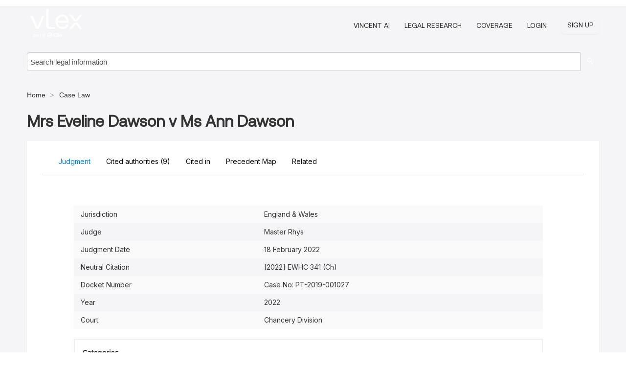

--- FILE ---
content_type: text/html; charset=utf-8
request_url: https://vlex.co.uk/vid/mrs-eveline-dawson-v-897308974
body_size: 16496
content:
<!DOCTYPE html>
<html lang="en">
    <head>
        
        <link rel="preload" href="/stylesheets/font/vLex.woff" as="font" type="font/woff" crossorigin>
        
        <!-- Google Tag Manager -->
        <script>(function(w,d,s,l,i){w[l]=w[l]||[];w[l].push({'gtm.start':
        new Date().getTime(),event:'gtm.js'});var f=d.getElementsByTagName(s)[0],
        j=d.createElement(s),dl=l!='dataLayer'?'&l='+l:'';j.defer=true;j.src=
        'https://www.googletagmanager.com/gtm.js?id='+i+dl;f.parentNode.insertBefore(j,f);
        })(window,document,'script','dataLayer','GTM-PJMJX5');</script>
        <!-- End Google Tag Manager -->
        
        <link rel="icon" media="(prefers-color-scheme: light)" href="/facade-img/favicon-light.svg?t=1763021373405" />
        <link rel="icon" media="(prefers-color-scheme: dark)" href="/facade-img/favicon-dark.svg?t=1763021373405" />
        <!--[if lte IE 9]>
                <script src="/js/polyfill.js?t=1763021373405"></script>
        <![endif]-->
        <script>
            // Object.assign polyfill for IE11
            if (typeof Object.assign != 'function') {
                // Must be writable: true, enumerable: false, configurable: true
                Object.defineProperty(Object, "assign", {
                    value: function assign(target, varArgs) { // .length of function is 2
                        'use strict';
                        if (target == null) { // TypeError if undefined or null
                            throw new TypeError('Cannot convert undefined or null to object');
                        }

                        var to = Object(target);
                
                        for (var index = 1; index < arguments.length; index++) {
                            var nextSource = arguments[index];
                    
                            if (nextSource != null) { // Skip over if undefined or null
                                for (var nextKey in nextSource) {
                                    // Avoid bugs when hasOwnProperty is shadowed
                                    if (Object.prototype.hasOwnProperty.call(nextSource, nextKey)) {
                                        to[nextKey] = nextSource[nextKey];
                                    }
                                }
                            }
                        }
                        return to;
                    },
                    writable: true,
                    configurable: true
                });
            }
        </script>

        <meta http-equiv="Content-Type" content="text/html; charset=UTF-8">
        <meta charset="utf-8">


        
            <meta property="fb:app_id" content="358097329875" />
        <meta property="og:site_name" content="vLex"/>
                <meta property="og:url" content="https://vlex.co.uk/vid/mrs-eveline-dawson-v-897308974"/>
        
        <meta property="og:type" content="article"/>
        
            <meta property="og:title" content="Mrs Eveline Dawson v Ms Ann Dawson"/>
        
            <meta property="og:image" content="http://vlex.co.uk/facade-img/meta-og.png" />
        
        
            <meta name="twitter:image" content="http://vlex.co.uk/facade-img/meta-og.png" />

        <meta content="Law" name="classification">



        <title>Mrs Eveline Dawson v Ms Ann Dawson - vLex United Kingdom
        </title>

        <meta name="viewport" content="width=device-width, initial-scale=1.0">
            <meta name="description" content="Mrs Eveline Dawson v. Ms Ann Dawson, filed at England &amp; Wales">
            <meta content="en" http-equiv="content-language">


            <meta name="robots" content="index,follow" />
            <meta name="googlebot" content="index,follow" />
        <meta name="title" content="Mrs Eveline Dawson v Ms Ann Dawson - vLex United Kingdom - vLex" />
                <link rel="canonical" href="https://vlex.co.uk/vid/mrs-eveline-dawson-v-897308974"/>

        

        <script async src="https://www.googletagmanager.com/gtag/js?id=GA_MEASUREMENT_ID"></script>
        <script>
            window.dataLayer = window.dataLayer || [];
            function gtag() { dataLayer.push(arguments); }
            gtag('js', new Date());
        
            // Provide the IDs of the GA4 properties you want to track.
                
        
        
        
            var sendNoBounceEvent = function(time) {
            setTimeout(function() {
                gtag('event', 'Over ' + time + ' seconds', {
                'event_category': 'NoBounce'
                });
            }, time * 1000);
            };
        
            sendNoBounceEvent(30);
            sendNoBounceEvent(60);
            sendNoBounceEvent(120);
            sendNoBounceEvent(180);
        
            function gaAll() {
                var args = arguments;
                gtag('get', 'conversion_linker', function(result) {
                    var trackers = result.creationData;
                    for (var i = 0; i < trackers.length; i++) {
                    var cloned_args = Array.prototype.slice.call(args, 0);
                    cloned_args[0] = trackers[i].name + "." + args[0];
                    gtag.apply(this, cloned_args);
                    }
                });
            }
        </script>
        	<link href="/stylesheets/facade-min.css?t=1763021373405" rel="stylesheet">
        

        <!--[if lt IE 9]>
            <script src="/js/html5.js?t=1763021373405"></script>
            <script src="/js/ie8.js?t=1763021373405"></script>
            <link href="/stylesheets/ie8css/css.css?t=1763021373405" rel="stylesheet">
            <link href="/stylesheets/ie8css/vlex.css?t=1763021373405" rel="stylesheet">
        <![endif]-->

        <!--[if lte IE 9]>
            <script src="/js/placeholder_ie.js?t=1763021373405"></script>
        <![endif]-->

        <!-- ClickTale Top part -->
        <script type="text/javascript">
            var WRInitTime=(new Date()).getTime();
        </script>
        <!-- ClickTale end of Top part -->
        <script type="application/ld+json">{"@context":"https://schema.org","@type":"BreadcrumbList","itemListElement":[{"@type":"ListItem","position":"1","name":"UK Law","item":"https://vlex.co.uk"},{"@type":"ListItem","position":2,"name":"Equity and Trust","item":"http://vlex.co.uk/c/equity-and-trust"},{"@type":"ListItem","position":3,"name":"Equity","item":"http://vlex.co.uk/c/equity"}]}</script>
    </head>

    <body class="page page-index vid  "  data-webapp-path='%2Fvid%2F897308974'  data-country="GB" >

        <!-- Google Tag Manager (noscript) -->
        <noscript><iframe src="https://www.googletagmanager.com/ns.html?id=GTM-PJMJX5"
        height="0" width="0" style="display:none;visibility:hidden"></iframe></noscript>
        <!-- End Google Tag Manager (noscript) -->

        <div class="hide
             vid
            
            
            "
            id="page_attr" 
             data-webapp-path='%2Fvid%2F897308974' 
             data-country="GB"
             content_type='2' 
            data-locale='en'>
        </div>

            <span id="webapp-path-tk" data-pb-webapp-path='null' class="hide"></span>

            <div id="navigation" class="wrapper ">
              <div class="navbar  navbar-static-top">
                <!--Header & Branding region-->
                <div class="header">
                  <div class="header-inner container">
                    <div class="row-fluid header-nav-container">
                      <div class="span3 to-home">
                        <a href="/">
                          <!--branding/logo-->
                          <span class="brand-logo" title="Home" style="display: flex; align-items: center; margin-bottom: 5px;">
                            <img src="/facade-img/vLex-logo.svg?t=1763021373405" title="vLex United Kingdom" alt="vLex United Kingdom" />
                            
                          </span>
                        </a>
                      </div>
                      <div class="span9 form-holder">
                        <div>
                          <div class="menu-toggle" onclick="$('.nav-menu').toggleClass('nav-menu--open', 500); $(this).toggleClass('open');">
                            <div class="hamburger"></div>
                          </div>
                          <ul class="nav-menu">
                              <li><a href="//vlex.com/products/vincent-ai" rel="nofollow">VINCENT AI</a></li>
                           
                              <li><a href="//vlex.com/products/legal-research" rel="nofollow">Legal Research</a></li>
            
                            
                              <li><a href="//vlex.co.uk" rel="nofollow">Coverage</a></li>
            
                           
                           
                            <li><a href="https://login.vlex.com?next_webapp_url=%2Fvid%2F897308974" rel="nofollow">Login</a></li>
                          
                            <li>
                              <a href="/freetrial/signup/GB?webapp_path=%2Fvid%2F897308974" class="btn signup" rel="nofollow">
                                Sign Up
                              </a>
                            </li>
                          </ul>
                          
            
                        </div>
                      </div>
                    </div>
                  </div>
                </div>
                <div class="head-container-searchbar">
                  <div class="form-inline search-form">
                    <form onsubmit="return validate_search(this);" method="get" action="/search" enctype="multipart/form-data" class="onsubmit-search">
                      <input class='placeholder search-input-subheader' type="text" name="q" id="searchinfo" placeholder="Search legal information" required />
                      <button type="submit" class="btn btn-header search-button-subheader"><i class="icon-Buscador"></i></button>
                    </form>
                  </div>
                </div>
              </div>
            </div>
		<vlex-design-system>
        <script type="application/ld+json">{"@context":"https://schema.org","@type":"LegalCase","name":"Mrs Eveline Dawson v Ms Ann Dawson","description":"Mrs Eveline Dawson v. Ms Ann Dawson, filed at England & Wales","datePublished":"2022-02-28","publisher":{"@type":"Organization","name":"vLex"},"url":"http://vlex.co.uk/vid/mrs-eveline-dawson-v-897308974","jurisdiction":{"@type":"AdministrativeArea","name":"United Kingdom"},"articleSection":"Legal Case","about":[{"@type":"Person","name":"Master Rhys"}]}</script>
<div id="content" class="seoArea">
    <div class="container extended block-net">
        <div class="container">
            <div>
            </div>

            
            <ul class="breadcrumb">
            	<li>
            		<a href="/">
            			<span>
            					Home
            			</span>
            		</a>
            	</li>
            
            		<li>
            			<a href="https://vlex.co.uk/libraries/case-law-788">
            				<span>Case Law</span>
            			</a>
            		</li>
            </ul>
            <h1 style="margin-top: 24px; margin-bottom: 16px;"><strong style="font-family: 'Aeonik'; font-size: 32px;">Mrs Eveline Dawson v Ms Ann Dawson</strong></h1>

            <div class="row">
                <div class="nav nav-tabs-no-margin">
                    <div class="nav-tabs">
                                    <tab-item class="nav nav-item nav-link internal-tab
                                         active
                                        "
                                         id="default-tab">

                                        <span>Judgment</span>
                                    </tab-item>

                            <tab-item class="nav nav-item nav-link internal-tab" id="cited-authorities">
                                <span>Cited authorities <span>(9)</span></span>
                            </tab-item>
                            <tab-item class="nav nav-item nav-link internal-tab" id="cited-in">
                                <span>Cited in</span>
                            </tab-item>
                            <tab-item class="nav nav-item nav-link internal-tab" id="precedent-map">
                                <span>Precedent Map</span>
                            </tab-item>
                        <tab-item class="nav nav-item nav-link internal-tab" id="related">
                            <span>Related</span>
                        </tab-item>
                    </div>
                </div>

                <div id="default-tab-main-content" class="tab-content">
                    <div>
                        <div id="main-content" class="abovebox bg_white clearfix left-content-area">
                
                                <table class='table table-striped' style="font-family: 'Inter Variable';">
                                        <tr><td style="color: #333333;">Jurisdiction</td><td style="color: #333333;">England &amp; Wales</td></tr>
                                        <tr><td style="color: #333333;">Judge</td><td style="color: #333333;">Master Rhys</td></tr>
                                        <tr><td style="color: #333333;">Judgment Date</td><td style="color: #333333;">18 February 2022</td></tr>
                                        <tr><td style="color: #333333;">Neutral Citation</td><td style="color: #333333;">[2022] EWHC 341 (Ch)</td></tr>
                                        <tr><td style="color: #333333;">Docket Number</td><td style="color: #333333;">Case No: PT-2019-001027</td></tr>
                                        <tr><td style="color: #333333;">Year</td><td style="color: #333333;">2022</td></tr>
                                        <tr><td style="color: #333333;">Court</td><td style="color: #333333;">Chancery Division</td></tr>
                                </table>
                
                
                                <div class="topical_breadcrumbs">
                                    <div class="h5">Categories</div>
                
                                        <ul >
                                                <li >
                                                    <a href="https://vlex.co.uk/c/equity-and-trust">
                                                        <span>Equity and Trust</span>
                                                    </a>
                                                </li>
                                                <li >
                                                    <a href="https://vlex.co.uk/c/equity">
                                                        <span>Equity</span>
                                                    </a>
                                                </li>
                                        </ul>
                                        <ul >
                                                <li >
                                                    <a href="https://vlex.co.uk/c/crime-and-sentencing">
                                                        <span>Crime and Sentencing</span>
                                                    </a>
                                                </li>
                                                <li >
                                                    <a href="https://vlex.co.uk/c/criminal-practice">
                                                        <span>Criminal Practice</span>
                                                    </a>
                                                </li>
                                        </ul>
                                        <ul >
                                                <li >
                                                    <a href="https://vlex.co.uk/c/practice-and-procedure">
                                                        <span>Practice and Procedure</span>
                                                    </a>
                                                </li>
                                                <li >
                                                    <a href="https://vlex.co.uk/c/hearing">
                                                        <span>Hearing</span>
                                                    </a>
                                                </li>
                                        </ul>
                                </div>
                
                
                            <div class="container-preview">
                                <div class="content-content clearfix preview-style ">
                                    <div class="inset-ad" style='float: right;margin-left: 2em;'>
                                            <div class="hidden-phone">
                                            </div>
                                    </div>
                
                                    <!-- we do this because if we have show_navigation_index set to true we do not
                                        show the TOC in the sidebar, so we want to keep showing it here -->
                
                                    <div>
                                        <div><div class="content">
                    <div class="html-children">
                        <div>
                <div class="generated-from-justis-xml">
                 <section class="content__heading content__heading--depth1" name="[2022] EWHC 341 (Ch)">
                 <div class="para-group header"><div class="ncitation"> <p><span quote="false"><a group_rep="true" prebound="none" reflocal="2022ewhc341ch" reftype="reporter"><span pages="341" rep="EWHC" type="reporter" vol="2022">[2022] EWHC 341</span> (Ch)</a></span></p> </div></div>
                <div class="para-group header"><div class="court"> <p><span quote="false">IN THE HIGH COURT OF JUSTICE</span></p> <p><span quote="false">BUSINESS AND PROPERTY COURTS OF ENGLAND AND WALES</span></p> <p><span quote="false">PROPERTY TRUSTS AND PROBATE LIST (ChD)</span></p> <p><span quote="false">Royal Courts of Justice</span></p> <p>Rolls Building,</p> <p>Fetter Lane</p> <p>London, EC4A 1NL</p> </div></div>
                <div class="judges">
                <div class="judges-fldheader">Before:</div>
                <p class="judge"><span quote="false">DEPUTY Master Rhys</span></p>
                </div>
                <div class="para-group header"><div class="caseno"> <p><span quote="false">Case No: PT-2019-001027</span></p> </div></div>
                <div class="para-group header">
                <div class="casename-fldheader">Between:</div>
                <p><span quote="false">In The Estate of William Alan Dawson (Deceased)</span></p> <div class="party-name">(1) Mrs Eveline Dawson</div> <div class="party-name">(2) Mr Philip Dawson (in their capacity as joint executors of the Deceased's estate)</div> <div class="party-status">Claimants</div> <div class="versus">and</div> <div class="party-name">(1) Ms Ann Dawson</div> <div class="party-name">(2) Ms Victoria Murdoch</div> <div class="party-name">(3) Ms Elizabeth Dawson-Hill</div> <div class="party-status">Defendants</div> </div>
                <div class="counsels">
                <p class="counsel"><span quote="false"> Ms Lauren Kreamer (instructed by <strong>Browne Jacobson LLP</strong>) for the <strong>Claimants</strong></span></p>
                <p class="counsel"><span quote="false"> Mr Leigh Sagar (instructed by <strong>BLM Law LLP</strong>) for the <strong>Defendants</strong></span></p>
                </div> <div class="para-group">
                <p><span quote="false">Hearing date: 11 th to 14 th January 2022</span></p>
                </div> <div class="para-group">
                <p><span quote="false"> Judgment Approved by the court for handing down (subject to editorial corrections) </span></p>
                </div> <div class="para-group">
                <p><span quote="false"> If this Judgment has been emailed to you it is to be treated as ‘read-only’.</span><span quote="false"> You should send any suggested amendments as a separate Word document.</span></p>
                </div> <div class="para-group">
                <span class="para-num">1</span><p><span quote="false"> By a Claim Form issued on 12 <sup>th</sup> December 2019, the Claimants sought an order for a grant of probate, in solemn form, of the contents of the purported last Will dated 27 <sup>th</sup> February 1989 (“the Will”) of William Alan Dawson deceased (“the Deceased”), who died on 10 <sup>th</sup> December 1994.</span><span quote="false"> The original of the Will has been lost, and the Claimants seek probate of a subsisting copy.</span><span quote="false"> The first Claimant (“Jo”) is the Deceased's widow, and the second Claimant (“Philip”) his son.</span><span quote="false"> The Defendants are the three daughters of the first Claimant and the Deceased – herein referred to as “Ann”, “Vicky” and “Liz” respectively.</span><span quote="false"> For the sake of convenience and clarity, and for the purposes of this judgment, I have adopted the names used by the parties themselves in their evidence.</span><span quote="false"> No undue familiarity is intended.</span></p>
                </div> <div class="para-group">
                <span class="para-num">2</span><p><span quote="false"> The Claimants' case, in a nutshell, is this.</span><span quote="false"> They say that the Will was validly executed, drawn up by a solicitor and in mirror form to that of Jo.</span><span quote="false"> It was kept in a locked suitcase at the Deceased's home, Bracken Lane Farmhouse, Retford, and retained until some time after his death.</span><span quote="false"> The original was then handed over to a solicitor, Mr Victor Oddie, and was subsequently lost.</span><span quote="false"> However, the solicitors who originally drafted the Will – Tracey Barlow Furniss &amp; Co – have retained a copy of the executed document, and the Claimants seek probate of the copy in the absence of the original.</span></p>
                </div> <div class="para-group">
                <span class="para-num">3</span><p><span quote="false"> The Defendants' case is pleaded at <a prebound="none" reflocal="////paragraphs_7_and_8" reftype="rule">paragraphs 7 and 8</a> of the Defence, which read as follows:</span></p> <blockquote> <p> <em>“7.<span quote="true"> The defendants are unable to admit or deny the contents of <a prebound="none" reflocal="////paragraph_8" reftype="rule">paragraph 8</a> of the Particulars of Claim and require the claimants to prove them.</span><span quote="true"> If, which is not admitted, the Will Document was a valid will:</span></em> </p> <blockquote> <p><span quote="true"> <em>(1) It cannot be found and the defendants rely on the presumption of law that it was destroyed animo revocandi;</em> </span></p> <p><span quote="true"> <em>(2) In <a prebound="none" reflocal="////paragraph_3.1" reftype="rule">paragraph 3.1</a> of a document described as a draft witness statement to be signed by the first claimant … it was stated that the Deceased and</em> <em>the first claimant made their wills at the same time in 1989 and executed them together.</em></span><span quote="true"> If, as should be inferred from the draft statement, the first claimant was in the same room at the same time as the Deceased signed the Will Document (and the defendants have no personal knowledge of this), that raises the suspicion as to the state of knowledge and approval of the contnts of the Will Document by the Deceased and the defendants put the claimants to proof that the Deceased knew and approved them.”</span> </p> </blockquote> <p> <em>8.<span quote="true"> The defendants are unable to admit or deny the contents of <a prebound="none" reflocal="////paragraphs_9_to_19" reftype="rule">paragraphs 9 to 19</a> of the Particulars of Claim and require the claimants to prove them.”</span></em> </p> </blockquote>
                </div> <div class="para-group">
                <span class="para-num">4</span><p><span quote="false"> It will be observed that the defendants are asserting a positive case, as well as putting the Claimants to proof of their allegations that the Will (a) was validly executed and (b) was in existence at the date of death, but was subsequently lost.</span><span quote="false"> The positive case relies on (a) the presumption of revocation where a will cannot be found at death, and (b) a plea of want of knowledge and approval.</span></p>
                </div> <div class="para-group">
                <span class="para-num">5</span><p><span quote="false"> As to the plea of want of knowledge and approval, it appeared to me that the pleaded allegation might be regarded as wholly insufficient, bearing in mind the requirements of <span class="reference"> CPR Part 57</span>.7(3).</span><span quote="false"> The only “particular” alleged is that the Deceased and Jo – at the time of the execution of the will his wife of some 36 years – were present in the same room when the wills were made.</span><span quote="false"> Given that the Will was drafted and witnessed by a solicitor, I find it difficult to see how an inference of want of knowledge and approval can be drawn from this solitary allegation.</span><span quote="false"> It is true that, in evidence, Liz stated that the Deceased was in the habit of signing documents placed before him by Jo, but these were documents relating to the day to day running of the farm.</span><span quote="false"> To be fair to Mr Sagar, who appeared for the Defendants, he said in his opening remarks that he was not proposing to place much emphasis on the plea, but it was not formally abandoned until his closing speech.</span><span quote="false"> I had therefore heard all the evidence that he was able to deploy in relation to the plea.</span></p>
                </div> <div class="para-group">
                <span class="para-num">6</span><p><span quote="false"> In addition to their defence of the claim, the Defendants also put forward a Counterclaim, seeking (a) an order that the Court pronounce against the Will, and (b) a declaration that immediately before his death the Deceased held a parcel of land (which they define as “the 16 acre” and to which I shall refer as “the 16 Acre Field”) upon trust for himself and Jo for their lives and thereafter on trust for the Defendants in equal shares.</span><span quote="false"> This counterclaim is grounded in proprietary estoppel.</span><span quote="false"> There are two preliminary points to be made.</span></p>
                </div> <div class="para-group">
                <span class="para-num">7</span><p><span quote="false"> First, although there is no formal grant of representation to the Deceased's estate (pending the resolution of the claim), all interested parties are before the Court.</span><span quote="false"> If the claim succeeds, the Claimants will be the Deceased's legal personal representatives.</span><span quote="false"> If it fails, there will be an intestacy, and the five parties.</span><span quote="false"> between them, constitute the entire class of intestate beneficiaries.</span><span quote="false"> Accordingly, any declaration made by the Court would bind the estate beneficiaries.</span></p>
                </div> <div class="para-group">
                <span class="para-num">8</span><p><span quote="false"> Second, the subject-matter of the estoppel claim has no direct connection with the Claimants' claim to prove the Will.</span><span quote="false"> It is free-standing and could have been raised as an entirely separate claim at any time.</span><span quote="false"> However, Mr Sagar has submitted in his closing remarks that any findings that I make as to the Claimants' credibility with regard to the estoppel counterclaim must necessarily affect my findings on the claim itself.</span><span quote="false"> He submits that the Claimants have lied in their evidence to the Court, and if I reach that conclusion, I should reject the claim, since proof of the claim depends almost entirely on the Claimants' own uncorroborated evidence.</span><span quote="false"> By the same token, if I accept the Claimants' evidence as to the circumstances of the execution of the Will, and the loss of the original document, I think Mr Sagar was constrained to accept that his clients were not in a position to put forward rebutting evidence.</span></p> <p><span quote="false"> <strong>The legal framework – proof of the (copy) Will in solemn form</strong> </span></p>
                </div> <div class="para-group">
                <span class="para-num">9</span><p><span quote="false"> Helpfully, Counsel are agreed on the relevant legal requirements.</span><span quote="false"> This is how Ms Kreamer's skeleton argument sets out the Claimants' task in this case:</span></p> <blockquote> <p> <em>“19.<span quote="true"> The Court will need to be satisfied as to the validity of the Will, in order to make a grant in solemn form of law.</span><span quote="true"> The Defendants require the Claimants to prove that the Will was valid, and invite the Court to rely upon the principle of animo revocandi, as well as to infer from the fact that the Deceased and Jo made their wills at the same time that there was want of knowledge and approval of the contents of the Will</span></em>.</p> <p> <em>20.<span quote="true"> <span prebound="none" refglobal="legislation:/uk/ukpga/will4and1vict/7/26/section/20" reflocal="/uk/ukpga/will4and1vict/7/26/section/20" reftype="rule" class="vid_spn">Section 20 of the Wills Act 1837</span> provides that “no will or codicil, or any part thereof, shall be revoked otherwise than…by the burning, tearing or otherwise destroying the same by the testator…with the intention of revoking the same”.</span><span quote="true"> It is clear from early authorities that both elements</span></em> <em>must be present: in</em> <span class="case-link"><i>Cheese v Lovejoy</i></span> <span class="case-link"><span class="reference"> (1877) 2 P.D. 251</span></span> <em>at [263] James LJ held that “all the destroying in the world without intention will not revoke a will, nor all the intention in the world without destroying; there must be the two”</em>.</p> <p> <em>21.<span quote="true"> The editors of Williams, Mortimer &amp; Sunnucks – Executors, Administrators and Probate (21st Ed.)</span><span quote="true"> explain at [11–13] that:</span></em> </p> <p><span quote="true"> <em>“The strength of the presumption as to the revocation of a missing will traced into the testator's possession varied according to the character of the custody that the deceased had over the will.</em></span><span quote="true"> It is a presumption that may always be rebutted by adducing evidence which raises a higher probability to the contrary.</span><span quote="true"> It may be shown that the testator had no opportunity or was incapable of destroying the will, or may establish a combination of circumstances leading to the conclusion that the testator did not himself destroy the will… [I]n modern cases the court has repeatedly held the presumption to be rebutted on a balance of probabilities and has leaned towards testacy (…see <a group_rep="true" prebound="none" reflocal="royalnationalinstitutefordeafpeoplevturner2015ewhc3301ch" reftype="reporter"><span class="case-link"><i>Royal National Institute for Deaf People v Turner</i></span> <span class="case-link" rel-id="document/10724369"><span class="reference"> <span pages="3301" rep="EWHC" type="reporter" vol="2015"></span></span></span></a><a href="https://vlex.co.uk/vid/1-royal-national-institute-792702909">[2015] EWHC 3301</a></span> (Ch)).”</p> <p> <em>22.<span quote="true"> It is clear that the burden of proving that the will was not destroyed animo revocandi is upon the party propounding its contents (see, e.g.</span></em>, <span class="case-link"><i>Colvin v Fraser</i></span> <span class="case-link"><span class="reference"> (1829) 2 Hagg.</span> Ecc. 266</span> <em>at [325]).<span quote="true"> The standard of proof is the balance of probabilities (see, e.g.</span></em>, <span class="case-link"><i>Royal National Institute for Deaf People v Turner</i></span> <em>at [147]) and</em> <span class="case-link"><i>Singh v Vozniak</i></span> <span class="case-link"><span class="reference"> <span pages="114" rep="EWHC" type="reporter" vol="2016">[2016] EWHC 114</span> (Ch)</span></span> <em>at [71], both cases in which the presumption was rebutted on the evidence)</em>.</p> <p> <em>23.<span quote="true"> Importantly, it is further the case that the presumption that a will has been destroyed animo revocandi arises where the will is missing and it was last known to be in his possession.</span><span quote="true"> This is emphasised in Williams, Mortimer &amp; Sunnucks at [11–29]: “where a will, or codicil, is last traced into the testator's possession and is not forthcoming at his death after all reasonable search and inquiry the presumption arises that he has destroyed it with the intention of revocation</span></em>...</p>
                </blockquote>
                </div></section>
                </div>
                </div>
                </div>
                </div></div>
                                    </div>
                
                                        <div class="after"></div>
                                </div>
                            </div>
                                        <div style="padding-top: 15px;" class="text-center">
                                                <p class="ta3" style="font-family: 'Aeonik';">Get this document and AI-powered insights with a free trial of vLex and Vincent AI</p>
                                            <div class="clear h_20"></div>
                
                                                    <span class="to-ft btn btn-header override-btn">Get Started for Free</span>
                
                                    </div>
                
                
                
                
                        </div>
                    </div>
                    
                    <div class="span4 sidebar hidden-phone">
                               
                    
                    
                    
                    
                    
                    
                    
                    
                            
                    
                        <div class="banners text-center">
                        </div>
                    </div>    <div class="bottom_ad">
                    </div>
                </div>
                <div id="report-main-content" class="tab-content report-container">
                    <div class="report-wrapper">
                        <div class="">
                            <div class="report-flex">
                                <div class="report-text">
                                    
                                      <h3 class="tabs-marketing-title-global">
                                          Start Your Free Trial of vLex and Vincent AI, Your Precision-Engineered Legal Assistant
                                      </h3>
                                      <ul class="marketing-benefits-list">
                                          <li class="marketing-benefit-item">
                                              <div class="marketing-icon-container">
                                                  
                                            <svg xmlns="http://www.w3.org/2000/svg" fill="none" viewBox="0 0 24 24" stroke-width="1.5" stroke="currentColor" class="size-6">
                                            <path stroke-linecap="round" stroke-linejoin="round" d="M9 12.75 11.25 15 15 9.75m-3-7.036A11.959 11.959 0 0 1 3.598 6 11.99 11.99 0 0 0 3 9.749c0 5.592 3.824 10.29 9 11.623 5.176-1.332 9-6.03 9-11.622 0-1.31-.21-2.571-.598-3.751h-.152c-3.196 0-6.1-1.248-8.25-3.285Z" />
                                            </svg>
                                      
                                          
                                              </div>
                                              <div class="marketing-span-marketing">
                                                  <h4 class="subtitle_marketing-tabs">
                                                      Access comprehensive legal content with no limitations across vLex's unparalleled global legal database
                                                  </h4>
                                              </div>
                                          </li>
                                      
                                          <li class="marketing-benefit-item">
                                              <div class="marketing-icon-container">
                                                  <svg xmlns="http://www.w3.org/2000/svg" fill="none" viewBox="0 0 24 24" stroke-width="1.5" stroke="currentColor" class="size-6">
                                        <path stroke-linecap="round" stroke-linejoin="round" d="M8.25 3v1.5M4.5 8.25H3m18 0h-1.5M4.5 12H3m18 0h-1.5m-15 3.75H3m18 0h-1.5M8.25 19.5V21M12 3v1.5m0 15V21m3.75-18v1.5m0 15V21m-9-1.5h10.5a2.25 2.25 0 0 0 2.25-2.25V6.75a2.25 2.25 0 0 0-2.25-2.25H6.75A2.25 2.25 0 0 0 4.5 6.75v10.5a2.25 2.25 0 0 0 2.25 2.25Zm.75-12h9v9h-9v-9Z" />
                                      </svg>
                                      
                                              </div>
                                              <div class="marketing-span-marketing">
                                                  <h4 class="subtitle_marketing-tabs">
                                                      Build stronger arguments with verified citations and CERT citator that tracks case history and
                                                      precedential strength </h4>
                                              </div>
                                          </li>
                                      
                                          <li class="marketing-benefit-item">
                                              <div class="marketing-icon-container">
                                                  <svg xmlns="http://www.w3.org/2000/svg" fill="none" viewBox="0 0 24 24" stroke-width="1.5" stroke="currentColor" class="size-6">
                                        <path stroke-linecap="round" stroke-linejoin="round" d="M12 6.042A8.967 8.967 0 0 0 6 3.75c-1.052 0-2.062.18-3 .512v14.25A8.987 8.987 0 0 1 6 18c2.305 0 4.408.867 6 2.292m0-14.25a8.966 8.966 0 0 1 6-2.292c1.052 0 2.062.18 3 .512v14.25A8.987 8.987 0 0 0 18 18a8.967 8.967 0 0 0-6 2.292m0-14.25v14.25" />
                                      </svg>
                                      
                                              </div>
                                              <div class="marketing-span-marketing">
                                                  <h4 class="subtitle_marketing-tabs">
                                                      Transform your legal research from hours to minutes with Vincent AI's intelligent search and analysis
                                                      capabilities </h4>
                                              </div>
                                          </li>
                                      
                                          <li class="marketing-benefit-item">
                                              <div class="marketing-icon-container">
                                                  <svg xmlns="http://www.w3.org/2000/svg" fill="none" viewBox="0 0 24 24" stroke-width="1.5" stroke="currentColor" class="size-6">
                                        <path stroke-linecap="round" stroke-linejoin="round" d="M9 12.75 11.25 15 15 9.75M21 12c0 1.268-.63 2.39-1.593 3.068a3.745 3.745 0 0 1-1.043 3.296 3.745 3.745 0 0 1-3.296 1.043A3.745 3.745 0 0 1 12 21c-1.268 0-2.39-.63-3.068-1.593a3.746 3.746 0 0 1-3.296-1.043 3.745 3.745 0 0 1-1.043-3.296A3.745 3.745 0 0 1 3 12c0-1.268.63-2.39 1.593-3.068a3.745 3.745 0 0 1 1.043-3.296 3.746 3.746 0 0 1 3.296-1.043A3.746 3.746 0 0 1 12 3c1.268 0 2.39.63 3.068 1.593a3.746 3.746 0 0 1 3.296 1.043 3.746 3.746 0 0 1 1.043 3.296A3.745 3.745 0 0 1 21 12Z" />
                                      </svg>
                                      
                                              </div>
                                              <div class="marketing-span-marketing">
                                                  <h4 class="subtitle_marketing-tabs">
                                                      Elevate your practice by focusing your expertise where it matters most while Vincent handles the heavy
                                                      lifting </h4>
                                              </div>
                                          </li>
                                      </ul>
                                      
                                      <style>
                                          span p {
                                              text-align: justify;
                                          }
                                      
                                          .fa-solid {
                                              font-size: 40px;
                                              color: #2275d7;
                                          }
                                      
                                          li div {
                                              width: 55px;
                                              height: 40px;
                                          }
                                      
                                          .marketing-icon-container {
                                              display: flex;
                                              justify-content: flex-start;
                                              align-items: center;
                                              height: auto;
                                          }
                                      
                                          .marketing-icon-container svg {
                                              stroke: #ffffff;
                                              width: 36px;
                                          }
                                      
                                          .marketing-span-marketing {
                                              width: 100%;
                                              display: inline-table;
                                          }
                                      
                                          .marketing-span-marketing svg {
                                              width: 18px;
                                              margin-bottom: -4px;
                                          }
                                      
                                          .subtitle_marketing-tabs {
                                              font-size: 16px;
                                              font-weight: 500;
                                              margin: 0;
                                              color: #ffffff;
                                              font-family: 'Inter Variable';
                                          }
                                          .marketing-icon-container p {
                                              font-size: 14px;
                                          }
                                      
                                          .marketing-section-title {
                                              font-size: 32px;
                                              font-weight: 500;
                                              margin: 40px 0 24px 0;
                                              color: rgb(45, 147, 207);
                                              padding-top: 16px;
                                          }
                                      
                                          .marketing-benefits-list {
                                              list-style: none;
                                              margin: 0;
                                              padding: 0;
                                          }
                                      
                                          .marketing-benefit-item {
                                              margin-bottom: 24px;
                                              display: flex;
                                              align-items: center;
                                              gap: 1rem;
                                          }
                                      
                                          .marketing-modal-button-wrapper {
                                              display: flex;
                                              justify-content: flex-start;
                                              margin-top: 16px;
                                          }
                                      
                                          @media (max-width: 768px) {
                                              .subtitle_marketing-tabs {
                                                  font-size: 1rem;
                                                  color: #ffffff;
                                              }
                                      
                                              .marketing-span-marketing p {
                                                  display: none;
                                              }
                                          }
                                      </style>
                                    
                                    
                                    <style>
                                        .tabs-marketing-authorities-title {
                                            font-weight: 600;
                                            font-size: 35px;
                                            max-width: 100%;
                                            margin-bottom: 24px;
                                            color: rgb(45, 147, 207);
                                        }
                                        .tabs-marketing-title-global {
                                            font-weight: 400;
                                            font-size: 32px;
                                            max-width: 100%;
                                            color: #fff;
                                            font-family: 'Aeonik';
                                            padding-bottom: 24px;
                                        }
                                        .tabs-marketing-subtitle-global {
                                            font-size: 26px;
                                            font-weight: 500;
                                            margin-top: 1rem;
                                            margin-bottom: 2rem;
                                            line-height: 32px;
                                            color: rgb(45, 147, 207);
                                        }
                                        .cited-authorities-subtitle {
                                            font-size: 24px;
                                            font-weight: 400;
                                            margin-top: 1rem;
                                            line-height: 32px;
                                        }
                                        /* Mobile */
                                        @media (max-width: 768px) {
                                            .tabs-marketing-authorities-title {
                                                font-size: 28px;
                                            }
                                            .cited-authorities-subtitle {
                                                font-size: 18px;
                                                line-height: 28px;
                                            }
                                        }
                                    </style>
                                </div>
                                <div class="report-image-wrapper">
                                    <img src="/facade-img/vlexlabs_4e8ee2e209.png" alt="vLex" class="report-image">
                                </div>
                            </div>
                        </div>
                        <div class="button-modal-container">
                            <button class="cta-button-gradient" onclick="openModal()">
                                <span>
                                    Get Started for Free
                                </span>
                            </button>
                        </div>
                    </div>
                </div>
                
                <style>
                    .report-container {
                        display: none;
                        margin: 0;
                    }
                
                    .report-wrapper {
                        width: 95%;
                        margin: 2rem auto;
                        overflow: hidden;
                        background-image: url('/facade-img/bg-3.svg');
                        background-repeat: no-repeat;
                        background-position: right bottom;
                        background-size: auto 100%;
                        padding-block: 1.5rem; 
                        background-color: var(--color-cyan-700);
                    }
                
                    .full-width {
                        width: 100%;
                    }
                
                    .report-flex {
                        display: flex;
                        flex-wrap: wrap;
                        justify-content: space-between;
                        align-items: flex-start;
                        gap: 2rem;
                        margin-top: 2rem;
                    }
                
                    .button-modal-container {
                        margin-top: 16px;
                        display: flex;
                        justify-content: flex-start;
                        margin-bottom: 2rem;
                        padding-left: 48px;
                    }
                
                    .report-text {
                        max-width: 530px;
                        text-align: left;
                        padding: 0px 16px 0px 48px;
                    }
                
                    .report-image {
                        width: 100%;
                        max-width: 400px;
                        padding-right: 24px;
                    }
                
                
                    @media (max-width: 768px) {
                        .report-flex {
                            margin-top: 1rem;
                        }
                
                        .report-container {
                            display: none;
                            margin: 0;
                        }
                
                        .report-flex {
                            flex-direction: column;
                            align-items: flex-start;
                        }
                
                        .report-text,
                        .report-image {
                            max-width: 100%;
                            text-align: left;
                        }
                
                        .report-wrapper {
                            background-position: center top;
                            background-size: 120%;
                            background-image: none;
                        }
                    }
                </style>                <div id="cited-authorities-main-content" class="tab-content cited-authorities-container">
                    <div class="cited-authorities-wrapper">
                        <div class="">
                            <div class="cited-authorities-flex">
                                <div class="cited-authorities-text">
                                    
                                      <h3 class="tabs-marketing-title-global">
                                          Start Your Free Trial of vLex and Vincent AI, Your Precision-Engineered Legal Assistant
                                      </h3>
                                      <ul class="marketing-benefits-list">
                                          <li class="marketing-benefit-item">
                                              <div class="marketing-icon-container">
                                                  
                                            <svg xmlns="http://www.w3.org/2000/svg" fill="none" viewBox="0 0 24 24" stroke-width="1.5" stroke="currentColor" class="size-6">
                                            <path stroke-linecap="round" stroke-linejoin="round" d="M9 12.75 11.25 15 15 9.75m-3-7.036A11.959 11.959 0 0 1 3.598 6 11.99 11.99 0 0 0 3 9.749c0 5.592 3.824 10.29 9 11.623 5.176-1.332 9-6.03 9-11.622 0-1.31-.21-2.571-.598-3.751h-.152c-3.196 0-6.1-1.248-8.25-3.285Z" />
                                            </svg>
                                      
                                          
                                              </div>
                                              <div class="marketing-span-marketing">
                                                  <h4 class="subtitle_marketing-tabs">
                                                      Access comprehensive legal content with no limitations across vLex's unparalleled global legal database
                                                  </h4>
                                              </div>
                                          </li>
                                      
                                          <li class="marketing-benefit-item">
                                              <div class="marketing-icon-container">
                                                  <svg xmlns="http://www.w3.org/2000/svg" fill="none" viewBox="0 0 24 24" stroke-width="1.5" stroke="currentColor" class="size-6">
                                        <path stroke-linecap="round" stroke-linejoin="round" d="M8.25 3v1.5M4.5 8.25H3m18 0h-1.5M4.5 12H3m18 0h-1.5m-15 3.75H3m18 0h-1.5M8.25 19.5V21M12 3v1.5m0 15V21m3.75-18v1.5m0 15V21m-9-1.5h10.5a2.25 2.25 0 0 0 2.25-2.25V6.75a2.25 2.25 0 0 0-2.25-2.25H6.75A2.25 2.25 0 0 0 4.5 6.75v10.5a2.25 2.25 0 0 0 2.25 2.25Zm.75-12h9v9h-9v-9Z" />
                                      </svg>
                                      
                                              </div>
                                              <div class="marketing-span-marketing">
                                                  <h4 class="subtitle_marketing-tabs">
                                                      Build stronger arguments with verified citations and CERT citator that tracks case history and
                                                      precedential strength </h4>
                                              </div>
                                          </li>
                                      
                                          <li class="marketing-benefit-item">
                                              <div class="marketing-icon-container">
                                                  <svg xmlns="http://www.w3.org/2000/svg" fill="none" viewBox="0 0 24 24" stroke-width="1.5" stroke="currentColor" class="size-6">
                                        <path stroke-linecap="round" stroke-linejoin="round" d="M12 6.042A8.967 8.967 0 0 0 6 3.75c-1.052 0-2.062.18-3 .512v14.25A8.987 8.987 0 0 1 6 18c2.305 0 4.408.867 6 2.292m0-14.25a8.966 8.966 0 0 1 6-2.292c1.052 0 2.062.18 3 .512v14.25A8.987 8.987 0 0 0 18 18a8.967 8.967 0 0 0-6 2.292m0-14.25v14.25" />
                                      </svg>
                                      
                                              </div>
                                              <div class="marketing-span-marketing">
                                                  <h4 class="subtitle_marketing-tabs">
                                                      Transform your legal research from hours to minutes with Vincent AI's intelligent search and analysis
                                                      capabilities </h4>
                                              </div>
                                          </li>
                                      
                                          <li class="marketing-benefit-item">
                                              <div class="marketing-icon-container">
                                                  <svg xmlns="http://www.w3.org/2000/svg" fill="none" viewBox="0 0 24 24" stroke-width="1.5" stroke="currentColor" class="size-6">
                                        <path stroke-linecap="round" stroke-linejoin="round" d="M9 12.75 11.25 15 15 9.75M21 12c0 1.268-.63 2.39-1.593 3.068a3.745 3.745 0 0 1-1.043 3.296 3.745 3.745 0 0 1-3.296 1.043A3.745 3.745 0 0 1 12 21c-1.268 0-2.39-.63-3.068-1.593a3.746 3.746 0 0 1-3.296-1.043 3.745 3.745 0 0 1-1.043-3.296A3.745 3.745 0 0 1 3 12c0-1.268.63-2.39 1.593-3.068a3.745 3.745 0 0 1 1.043-3.296 3.746 3.746 0 0 1 3.296-1.043A3.746 3.746 0 0 1 12 3c1.268 0 2.39.63 3.068 1.593a3.746 3.746 0 0 1 3.296 1.043 3.746 3.746 0 0 1 1.043 3.296A3.745 3.745 0 0 1 21 12Z" />
                                      </svg>
                                      
                                              </div>
                                              <div class="marketing-span-marketing">
                                                  <h4 class="subtitle_marketing-tabs">
                                                      Elevate your practice by focusing your expertise where it matters most while Vincent handles the heavy
                                                      lifting </h4>
                                              </div>
                                          </li>
                                      </ul>
                                      
                                      <style>
                                          span p {
                                              text-align: justify;
                                          }
                                      
                                          .fa-solid {
                                              font-size: 40px;
                                              color: #2275d7;
                                          }
                                      
                                          li div {
                                              width: 55px;
                                              height: 40px;
                                          }
                                      
                                          .marketing-icon-container {
                                              display: flex;
                                              justify-content: flex-start;
                                              align-items: center;
                                              height: auto;
                                          }
                                      
                                          .marketing-icon-container svg {
                                              stroke: #ffffff;
                                              width: 36px;
                                          }
                                      
                                          .marketing-span-marketing {
                                              width: 100%;
                                              display: inline-table;
                                          }
                                      
                                          .marketing-span-marketing svg {
                                              width: 18px;
                                              margin-bottom: -4px;
                                          }
                                      
                                          .subtitle_marketing-tabs {
                                              font-size: 16px;
                                              font-weight: 500;
                                              margin: 0;
                                              color: #ffffff;
                                              font-family: 'Inter Variable';
                                          }
                                          .marketing-icon-container p {
                                              font-size: 14px;
                                          }
                                      
                                          .marketing-section-title {
                                              font-size: 32px;
                                              font-weight: 500;
                                              margin: 40px 0 24px 0;
                                              color: rgb(45, 147, 207);
                                              padding-top: 16px;
                                          }
                                      
                                          .marketing-benefits-list {
                                              list-style: none;
                                              margin: 0;
                                              padding: 0;
                                          }
                                      
                                          .marketing-benefit-item {
                                              margin-bottom: 24px;
                                              display: flex;
                                              align-items: center;
                                              gap: 1rem;
                                          }
                                      
                                          .marketing-modal-button-wrapper {
                                              display: flex;
                                              justify-content: flex-start;
                                              margin-top: 16px;
                                          }
                                      
                                          @media (max-width: 768px) {
                                              .subtitle_marketing-tabs {
                                                  font-size: 1rem;
                                                  color: #ffffff;
                                              }
                                      
                                              .marketing-span-marketing p {
                                                  display: none;
                                              }
                                          }
                                      </style>
                                    
                                    
                                    <style>
                                        .tabs-marketing-authorities-title {
                                            font-weight: 600;
                                            font-size: 35px;
                                            max-width: 100%;
                                            margin-bottom: 24px;
                                            color: rgb(45, 147, 207);
                                        }
                                        .tabs-marketing-title-global {
                                            font-weight: 400;
                                            font-size: 32px;
                                            max-width: 100%;
                                            color: #fff;
                                            font-family: 'Aeonik';
                                            padding-bottom: 24px;
                                        }
                                        .tabs-marketing-subtitle-global {
                                            font-size: 26px;
                                            font-weight: 500;
                                            margin-top: 1rem;
                                            margin-bottom: 2rem;
                                            line-height: 32px;
                                            color: rgb(45, 147, 207);
                                        }
                                        .cited-authorities-subtitle {
                                            font-size: 24px;
                                            font-weight: 400;
                                            margin-top: 1rem;
                                            line-height: 32px;
                                        }
                                        /* Mobile */
                                        @media (max-width: 768px) {
                                            .tabs-marketing-authorities-title {
                                                font-size: 28px;
                                            }
                                            .cited-authorities-subtitle {
                                                font-size: 18px;
                                                line-height: 28px;
                                            }
                                        }
                                    </style>
                                </div>
                                <div class="cited-authorities-image-wrapper">
                                    <img src="/facade-img/vlexlabs_4e8ee2e209.png" alt="vLex" class="cited-authorities-image">
                                </div>
                            </div>
                        </div>
                        <div class="button-modal-container">
                            <button class="cta-button-gradient" onclick="openModal()">
                                <span>
                                    Get Started for Free
                                </span>
                            </button>
                        </div>        
                    </div>
                </div>
                
                <style>
                    .cited-authorities-container {
                        display: none;
                        margin: 0;
                    }
                
                    .cited-authorities-wrapper {
                        width: 95%;
                        margin: 2rem auto;
                        overflow: hidden;
                        background-image: url('/facade-img/bg-3.svg');
                        background-repeat: no-repeat;
                        background-position: right bottom;
                        background-size: auto 100%;
                        padding-block: 1.5rem; 
                        background-color: var(--color-cyan-700);
                    }
                
                    .full-width {
                        width: 100%;
                    }
                
                    .cited-authorities-flex {
                        display: flex;
                        flex-wrap: wrap;
                        justify-content: space-between;
                        align-items: flex-start;
                        gap: 2rem;
                        margin-top: 2rem;
                    }
                
                    .button-modal-container {
                        margin-top: 16px;
                        display: flex;
                        justify-content: flex-start;
                        margin-bottom: 2rem;
                        padding-left: 48px;
                    }
                
                    .cited-authorities-text {
                        max-width: 530px;
                        text-align: left;
                        padding: 0px 16px 0px 48px;
                    }
                
                    .cited-authorities-image {
                        width: 100%;
                        max-width: 400px;
                        padding-right: 24px;
                    }
                
                
                    @media (max-width: 768px) {
                        .cited-authorities-flex {
                            margin-top: 1rem;
                        }
                
                        .cited-authorities-container {
                            display: none;
                            margin: 0;
                        }
                
                        .cited-authorities-flex {
                            flex-direction: column;
                            align-items: flex-start;
                        }
                        .cited-authorities-text,
                        .cited-authorities-image {
                            max-width: 100%;
                            text-align: left;
                        }
                        .cited-authorities-wrapper {
                            background-position: center top;
                            background-size: 120%;
                            background-image: none;
                        }
                    }
                </style>                <div id="cited-in-main-content" class="tab-content cited-in-container">
                    <div class="cited-in-wrapper">
                        <div class="">
                            <div class="cited-in-flex">
                                <div class="cited-in-text">
                                    
                                      <h3 class="tabs-marketing-title-global">
                                          Start Your Free Trial of vLex and Vincent AI, Your Precision-Engineered Legal Assistant
                                      </h3>
                                      <ul class="marketing-benefits-list">
                                          <li class="marketing-benefit-item">
                                              <div class="marketing-icon-container">
                                                  
                                            <svg xmlns="http://www.w3.org/2000/svg" fill="none" viewBox="0 0 24 24" stroke-width="1.5" stroke="currentColor" class="size-6">
                                            <path stroke-linecap="round" stroke-linejoin="round" d="M9 12.75 11.25 15 15 9.75m-3-7.036A11.959 11.959 0 0 1 3.598 6 11.99 11.99 0 0 0 3 9.749c0 5.592 3.824 10.29 9 11.623 5.176-1.332 9-6.03 9-11.622 0-1.31-.21-2.571-.598-3.751h-.152c-3.196 0-6.1-1.248-8.25-3.285Z" />
                                            </svg>
                                      
                                          
                                              </div>
                                              <div class="marketing-span-marketing">
                                                  <h4 class="subtitle_marketing-tabs">
                                                      Access comprehensive legal content with no limitations across vLex's unparalleled global legal database
                                                  </h4>
                                              </div>
                                          </li>
                                      
                                          <li class="marketing-benefit-item">
                                              <div class="marketing-icon-container">
                                                  <svg xmlns="http://www.w3.org/2000/svg" fill="none" viewBox="0 0 24 24" stroke-width="1.5" stroke="currentColor" class="size-6">
                                        <path stroke-linecap="round" stroke-linejoin="round" d="M8.25 3v1.5M4.5 8.25H3m18 0h-1.5M4.5 12H3m18 0h-1.5m-15 3.75H3m18 0h-1.5M8.25 19.5V21M12 3v1.5m0 15V21m3.75-18v1.5m0 15V21m-9-1.5h10.5a2.25 2.25 0 0 0 2.25-2.25V6.75a2.25 2.25 0 0 0-2.25-2.25H6.75A2.25 2.25 0 0 0 4.5 6.75v10.5a2.25 2.25 0 0 0 2.25 2.25Zm.75-12h9v9h-9v-9Z" />
                                      </svg>
                                      
                                              </div>
                                              <div class="marketing-span-marketing">
                                                  <h4 class="subtitle_marketing-tabs">
                                                      Build stronger arguments with verified citations and CERT citator that tracks case history and
                                                      precedential strength </h4>
                                              </div>
                                          </li>
                                      
                                          <li class="marketing-benefit-item">
                                              <div class="marketing-icon-container">
                                                  <svg xmlns="http://www.w3.org/2000/svg" fill="none" viewBox="0 0 24 24" stroke-width="1.5" stroke="currentColor" class="size-6">
                                        <path stroke-linecap="round" stroke-linejoin="round" d="M12 6.042A8.967 8.967 0 0 0 6 3.75c-1.052 0-2.062.18-3 .512v14.25A8.987 8.987 0 0 1 6 18c2.305 0 4.408.867 6 2.292m0-14.25a8.966 8.966 0 0 1 6-2.292c1.052 0 2.062.18 3 .512v14.25A8.987 8.987 0 0 0 18 18a8.967 8.967 0 0 0-6 2.292m0-14.25v14.25" />
                                      </svg>
                                      
                                              </div>
                                              <div class="marketing-span-marketing">
                                                  <h4 class="subtitle_marketing-tabs">
                                                      Transform your legal research from hours to minutes with Vincent AI's intelligent search and analysis
                                                      capabilities </h4>
                                              </div>
                                          </li>
                                      
                                          <li class="marketing-benefit-item">
                                              <div class="marketing-icon-container">
                                                  <svg xmlns="http://www.w3.org/2000/svg" fill="none" viewBox="0 0 24 24" stroke-width="1.5" stroke="currentColor" class="size-6">
                                        <path stroke-linecap="round" stroke-linejoin="round" d="M9 12.75 11.25 15 15 9.75M21 12c0 1.268-.63 2.39-1.593 3.068a3.745 3.745 0 0 1-1.043 3.296 3.745 3.745 0 0 1-3.296 1.043A3.745 3.745 0 0 1 12 21c-1.268 0-2.39-.63-3.068-1.593a3.746 3.746 0 0 1-3.296-1.043 3.745 3.745 0 0 1-1.043-3.296A3.745 3.745 0 0 1 3 12c0-1.268.63-2.39 1.593-3.068a3.745 3.745 0 0 1 1.043-3.296 3.746 3.746 0 0 1 3.296-1.043A3.746 3.746 0 0 1 12 3c1.268 0 2.39.63 3.068 1.593a3.746 3.746 0 0 1 3.296 1.043 3.746 3.746 0 0 1 1.043 3.296A3.745 3.745 0 0 1 21 12Z" />
                                      </svg>
                                      
                                              </div>
                                              <div class="marketing-span-marketing">
                                                  <h4 class="subtitle_marketing-tabs">
                                                      Elevate your practice by focusing your expertise where it matters most while Vincent handles the heavy
                                                      lifting </h4>
                                              </div>
                                          </li>
                                      </ul>
                                      
                                      <style>
                                          span p {
                                              text-align: justify;
                                          }
                                      
                                          .fa-solid {
                                              font-size: 40px;
                                              color: #2275d7;
                                          }
                                      
                                          li div {
                                              width: 55px;
                                              height: 40px;
                                          }
                                      
                                          .marketing-icon-container {
                                              display: flex;
                                              justify-content: flex-start;
                                              align-items: center;
                                              height: auto;
                                          }
                                      
                                          .marketing-icon-container svg {
                                              stroke: #ffffff;
                                              width: 36px;
                                          }
                                      
                                          .marketing-span-marketing {
                                              width: 100%;
                                              display: inline-table;
                                          }
                                      
                                          .marketing-span-marketing svg {
                                              width: 18px;
                                              margin-bottom: -4px;
                                          }
                                      
                                          .subtitle_marketing-tabs {
                                              font-size: 16px;
                                              font-weight: 500;
                                              margin: 0;
                                              color: #ffffff;
                                              font-family: 'Inter Variable';
                                          }
                                          .marketing-icon-container p {
                                              font-size: 14px;
                                          }
                                      
                                          .marketing-section-title {
                                              font-size: 32px;
                                              font-weight: 500;
                                              margin: 40px 0 24px 0;
                                              color: rgb(45, 147, 207);
                                              padding-top: 16px;
                                          }
                                      
                                          .marketing-benefits-list {
                                              list-style: none;
                                              margin: 0;
                                              padding: 0;
                                          }
                                      
                                          .marketing-benefit-item {
                                              margin-bottom: 24px;
                                              display: flex;
                                              align-items: center;
                                              gap: 1rem;
                                          }
                                      
                                          .marketing-modal-button-wrapper {
                                              display: flex;
                                              justify-content: flex-start;
                                              margin-top: 16px;
                                          }
                                      
                                          @media (max-width: 768px) {
                                              .subtitle_marketing-tabs {
                                                  font-size: 1rem;
                                                  color: #ffffff;
                                              }
                                      
                                              .marketing-span-marketing p {
                                                  display: none;
                                              }
                                          }
                                      </style>
                                    
                                    
                                    <style>
                                        .tabs-marketing-authorities-title {
                                            font-weight: 600;
                                            font-size: 35px;
                                            max-width: 100%;
                                            margin-bottom: 24px;
                                            color: rgb(45, 147, 207);
                                        }
                                        .tabs-marketing-title-global {
                                            font-weight: 400;
                                            font-size: 32px;
                                            max-width: 100%;
                                            color: #fff;
                                            font-family: 'Aeonik';
                                            padding-bottom: 24px;
                                        }
                                        .tabs-marketing-subtitle-global {
                                            font-size: 26px;
                                            font-weight: 500;
                                            margin-top: 1rem;
                                            margin-bottom: 2rem;
                                            line-height: 32px;
                                            color: rgb(45, 147, 207);
                                        }
                                        .cited-authorities-subtitle {
                                            font-size: 24px;
                                            font-weight: 400;
                                            margin-top: 1rem;
                                            line-height: 32px;
                                        }
                                        /* Mobile */
                                        @media (max-width: 768px) {
                                            .tabs-marketing-authorities-title {
                                                font-size: 28px;
                                            }
                                            .cited-authorities-subtitle {
                                                font-size: 18px;
                                                line-height: 28px;
                                            }
                                        }
                                    </style>
                                </div>
                                <div class="cited-in-image-wrapper">
                                    <img src="/facade-img/vlexlabs_4e8ee2e209.png" alt="vLex" class="cited-in-image">
                                </div>
                            </div>
                        </div>
                        <div class="button-modal-container">
                            <button class="cta-button-gradient" onclick="openModal()">
                                <span>
                                    Get Started for Free
                                </span>
                            </button>
                        </div>        
                    </div>
                </div>
                
                <style>
                    .cited-in-container {
                        display: none;
                        margin: 0;
                    }
                
                    .cited-in-wrapper {
                        width: 95%;
                        margin: 2rem auto;
                        overflow: hidden;
                        background-image: url('/facade-img/bg-3.svg');
                        background-repeat: no-repeat;
                        background-position: right bottom;
                        background-size: auto 100%;
                        padding-block: 1.5rem; 
                        background-color: var(--color-cyan-700);
                    }
                
                    .full-width {
                        width: 100%;
                    }
                
                    .cited-in-flex {
                        display: flex;
                        flex-wrap: wrap;
                        justify-content: space-between;
                        align-items: flex-start;
                        gap: 2rem;
                        margin-top: 2rem;
                    }
                
                    .button-modal-container {
                        margin-top: 16px;
                        display: flex;
                        justify-content: flex-start;
                        margin-bottom: 2rem;
                        padding-left: 48px;
                    }
                
                    .cited-in-text {
                        max-width: 530px;
                        text-align: left;
                        padding: 0px 16px 0px 48px;
                    }
                
                    .cited-in-image {
                        width: 100%;
                        max-width: 400px;
                        padding-right: 24px;
                    }
                
                    @media (max-width: 768px) {
                        .cited-in-flex {
                            margin-top: 1rem;
                        }
                
                        .cited-in-container {
                            display: none;
                            margin: 0;
                        }
                
                        .cited-in-flex {
                            flex-direction: column;
                            align-items: flex-start;
                        }
                
                        .cited-in-text,
                        .cited-in-image {
                            max-width: 100%;
                            text-align: left;
                        }
                
                        .cited-in-wrapper {
                            background-position: center top;
                            background-size: 120%;
                            background-image: none;
                        }
                    }
                </style>                <div id="versions-main-content" class="tab-content versions-container">
                    <div class="versions-wrapper">
                        <div class="">
                            <div class="versions-flex">
                                <div class="versions-text">
                                    
                                      <h3 class="tabs-marketing-title-global">
                                          Start Your Free Trial of vLex and Vincent AI, Your Precision-Engineered Legal Assistant
                                      </h3>
                                      <ul class="marketing-benefits-list">
                                          <li class="marketing-benefit-item">
                                              <div class="marketing-icon-container">
                                                  
                                            <svg xmlns="http://www.w3.org/2000/svg" fill="none" viewBox="0 0 24 24" stroke-width="1.5" stroke="currentColor" class="size-6">
                                            <path stroke-linecap="round" stroke-linejoin="round" d="M9 12.75 11.25 15 15 9.75m-3-7.036A11.959 11.959 0 0 1 3.598 6 11.99 11.99 0 0 0 3 9.749c0 5.592 3.824 10.29 9 11.623 5.176-1.332 9-6.03 9-11.622 0-1.31-.21-2.571-.598-3.751h-.152c-3.196 0-6.1-1.248-8.25-3.285Z" />
                                            </svg>
                                      
                                          
                                              </div>
                                              <div class="marketing-span-marketing">
                                                  <h4 class="subtitle_marketing-tabs">
                                                      Access comprehensive legal content with no limitations across vLex's unparalleled global legal database
                                                  </h4>
                                              </div>
                                          </li>
                                      
                                          <li class="marketing-benefit-item">
                                              <div class="marketing-icon-container">
                                                  <svg xmlns="http://www.w3.org/2000/svg" fill="none" viewBox="0 0 24 24" stroke-width="1.5" stroke="currentColor" class="size-6">
                                        <path stroke-linecap="round" stroke-linejoin="round" d="M8.25 3v1.5M4.5 8.25H3m18 0h-1.5M4.5 12H3m18 0h-1.5m-15 3.75H3m18 0h-1.5M8.25 19.5V21M12 3v1.5m0 15V21m3.75-18v1.5m0 15V21m-9-1.5h10.5a2.25 2.25 0 0 0 2.25-2.25V6.75a2.25 2.25 0 0 0-2.25-2.25H6.75A2.25 2.25 0 0 0 4.5 6.75v10.5a2.25 2.25 0 0 0 2.25 2.25Zm.75-12h9v9h-9v-9Z" />
                                      </svg>
                                      
                                              </div>
                                              <div class="marketing-span-marketing">
                                                  <h4 class="subtitle_marketing-tabs">
                                                      Build stronger arguments with verified citations and CERT citator that tracks case history and
                                                      precedential strength </h4>
                                              </div>
                                          </li>
                                      
                                          <li class="marketing-benefit-item">
                                              <div class="marketing-icon-container">
                                                  <svg xmlns="http://www.w3.org/2000/svg" fill="none" viewBox="0 0 24 24" stroke-width="1.5" stroke="currentColor" class="size-6">
                                        <path stroke-linecap="round" stroke-linejoin="round" d="M12 6.042A8.967 8.967 0 0 0 6 3.75c-1.052 0-2.062.18-3 .512v14.25A8.987 8.987 0 0 1 6 18c2.305 0 4.408.867 6 2.292m0-14.25a8.966 8.966 0 0 1 6-2.292c1.052 0 2.062.18 3 .512v14.25A8.987 8.987 0 0 0 18 18a8.967 8.967 0 0 0-6 2.292m0-14.25v14.25" />
                                      </svg>
                                      
                                              </div>
                                              <div class="marketing-span-marketing">
                                                  <h4 class="subtitle_marketing-tabs">
                                                      Transform your legal research from hours to minutes with Vincent AI's intelligent search and analysis
                                                      capabilities </h4>
                                              </div>
                                          </li>
                                      
                                          <li class="marketing-benefit-item">
                                              <div class="marketing-icon-container">
                                                  <svg xmlns="http://www.w3.org/2000/svg" fill="none" viewBox="0 0 24 24" stroke-width="1.5" stroke="currentColor" class="size-6">
                                        <path stroke-linecap="round" stroke-linejoin="round" d="M9 12.75 11.25 15 15 9.75M21 12c0 1.268-.63 2.39-1.593 3.068a3.745 3.745 0 0 1-1.043 3.296 3.745 3.745 0 0 1-3.296 1.043A3.745 3.745 0 0 1 12 21c-1.268 0-2.39-.63-3.068-1.593a3.746 3.746 0 0 1-3.296-1.043 3.745 3.745 0 0 1-1.043-3.296A3.745 3.745 0 0 1 3 12c0-1.268.63-2.39 1.593-3.068a3.745 3.745 0 0 1 1.043-3.296 3.746 3.746 0 0 1 3.296-1.043A3.746 3.746 0 0 1 12 3c1.268 0 2.39.63 3.068 1.593a3.746 3.746 0 0 1 3.296 1.043 3.746 3.746 0 0 1 1.043 3.296A3.745 3.745 0 0 1 21 12Z" />
                                      </svg>
                                      
                                              </div>
                                              <div class="marketing-span-marketing">
                                                  <h4 class="subtitle_marketing-tabs">
                                                      Elevate your practice by focusing your expertise where it matters most while Vincent handles the heavy
                                                      lifting </h4>
                                              </div>
                                          </li>
                                      </ul>
                                      
                                      <style>
                                          span p {
                                              text-align: justify;
                                          }
                                      
                                          .fa-solid {
                                              font-size: 40px;
                                              color: #2275d7;
                                          }
                                      
                                          li div {
                                              width: 55px;
                                              height: 40px;
                                          }
                                      
                                          .marketing-icon-container {
                                              display: flex;
                                              justify-content: flex-start;
                                              align-items: center;
                                              height: auto;
                                          }
                                      
                                          .marketing-icon-container svg {
                                              stroke: #ffffff;
                                              width: 36px;
                                          }
                                      
                                          .marketing-span-marketing {
                                              width: 100%;
                                              display: inline-table;
                                          }
                                      
                                          .marketing-span-marketing svg {
                                              width: 18px;
                                              margin-bottom: -4px;
                                          }
                                      
                                          .subtitle_marketing-tabs {
                                              font-size: 16px;
                                              font-weight: 500;
                                              margin: 0;
                                              color: #ffffff;
                                              font-family: 'Inter Variable';
                                          }
                                          .marketing-icon-container p {
                                              font-size: 14px;
                                          }
                                      
                                          .marketing-section-title {
                                              font-size: 32px;
                                              font-weight: 500;
                                              margin: 40px 0 24px 0;
                                              color: rgb(45, 147, 207);
                                              padding-top: 16px;
                                          }
                                      
                                          .marketing-benefits-list {
                                              list-style: none;
                                              margin: 0;
                                              padding: 0;
                                          }
                                      
                                          .marketing-benefit-item {
                                              margin-bottom: 24px;
                                              display: flex;
                                              align-items: center;
                                              gap: 1rem;
                                          }
                                      
                                          .marketing-modal-button-wrapper {
                                              display: flex;
                                              justify-content: flex-start;
                                              margin-top: 16px;
                                          }
                                      
                                          @media (max-width: 768px) {
                                              .subtitle_marketing-tabs {
                                                  font-size: 1rem;
                                                  color: #ffffff;
                                              }
                                      
                                              .marketing-span-marketing p {
                                                  display: none;
                                              }
                                          }
                                      </style>
                                    
                                    
                                    <style>
                                        .tabs-marketing-authorities-title {
                                            font-weight: 600;
                                            font-size: 35px;
                                            max-width: 100%;
                                            margin-bottom: 24px;
                                            color: rgb(45, 147, 207);
                                        }
                                        .tabs-marketing-title-global {
                                            font-weight: 400;
                                            font-size: 32px;
                                            max-width: 100%;
                                            color: #fff;
                                            font-family: 'Aeonik';
                                            padding-bottom: 24px;
                                        }
                                        .tabs-marketing-subtitle-global {
                                            font-size: 26px;
                                            font-weight: 500;
                                            margin-top: 1rem;
                                            margin-bottom: 2rem;
                                            line-height: 32px;
                                            color: rgb(45, 147, 207);
                                        }
                                        .cited-authorities-subtitle {
                                            font-size: 24px;
                                            font-weight: 400;
                                            margin-top: 1rem;
                                            line-height: 32px;
                                        }
                                        /* Mobile */
                                        @media (max-width: 768px) {
                                            .tabs-marketing-authorities-title {
                                                font-size: 28px;
                                            }
                                            .cited-authorities-subtitle {
                                                font-size: 18px;
                                                line-height: 28px;
                                            }
                                        }
                                    </style>
                                </div>
                                <div class="versions-image-wrapper">
                                    <img src="/facade-img/vlexlabs_4e8ee2e209.png" alt="vLex" class="versions-image">
                                </div>
                            </div>
                        </div>
                        <div class="button-modal-container">
                            <button class="cta-button-gradient" onclick="openModal()">
                                <span>
                                    Get Started for Free
                                </span>
                            </button>
                        </div>
                    </div>
                </div>
                
                <style>
                    .versions-container {
                        display: none;
                        margin: 0;
                    }
                
                    .versions-wrapper {
                        width: 95%;
                        margin: 2rem auto;
                        overflow: hidden;
                        background-image: url('/facade-img/bg-3.svg');
                        background-repeat: no-repeat;
                        background-position: right bottom;
                        background-size: auto 100%;
                        padding-block: 1.5rem; 
                        background-color: var(--color-cyan-700);
                    }
                
                    .full-width {
                        width: 100%;
                    }
                
                    .versions-flex {
                        display: flex;
                        flex-wrap: wrap;
                        justify-content: space-between;
                        align-items: flex-start;
                        gap: 2rem;
                        margin-top: 2rem;
                    }
                
                    .button-modal-container {
                        margin-top: 16px;
                        display: flex;
                        justify-content: flex-start;
                        margin-bottom: 2rem;
                        padding-left: 48px;
                    }
                
                    .versions-text {
                        max-width: 530px;
                        text-align: left;
                        padding: 0px 16px 0px 48px;
                    }
                
                    .versions-image {
                        width: 100%;
                        max-width: 400px;
                        padding-right: 24px;
                    }
                
                
                    @media (max-width: 768px) {
                        .versions-flex {
                            margin-top: 1rem;
                        }
                
                        .versions-container {
                            display: none;
                            margin: 0;
                        }
                
                        .versions-flex {
                            flex-direction: column;
                            align-items: flex-start;
                        }
                
                        .versions-text,
                        .versions-image {
                            max-width: 100%;
                            text-align: left;
                        }
                
                        .versions-wrapper {
                            background-position: center top;
                            background-size: 120%;
                            background-image: none;
                        }
                    }
                </style>                <div id="amendments-main-content" class="tab-content amendments-container">
                    <div class="amendments-wrapper">
                        <div class="">
                            <div class="amendments-flex">
                                <div class="amendments-text">
                                    
                                      <h3 class="tabs-marketing-title-global">
                                          Start Your Free Trial of vLex and Vincent AI, Your Precision-Engineered Legal Assistant
                                      </h3>
                                      <ul class="marketing-benefits-list">
                                          <li class="marketing-benefit-item">
                                              <div class="marketing-icon-container">
                                                  
                                            <svg xmlns="http://www.w3.org/2000/svg" fill="none" viewBox="0 0 24 24" stroke-width="1.5" stroke="currentColor" class="size-6">
                                            <path stroke-linecap="round" stroke-linejoin="round" d="M9 12.75 11.25 15 15 9.75m-3-7.036A11.959 11.959 0 0 1 3.598 6 11.99 11.99 0 0 0 3 9.749c0 5.592 3.824 10.29 9 11.623 5.176-1.332 9-6.03 9-11.622 0-1.31-.21-2.571-.598-3.751h-.152c-3.196 0-6.1-1.248-8.25-3.285Z" />
                                            </svg>
                                      
                                          
                                              </div>
                                              <div class="marketing-span-marketing">
                                                  <h4 class="subtitle_marketing-tabs">
                                                      Access comprehensive legal content with no limitations across vLex's unparalleled global legal database
                                                  </h4>
                                              </div>
                                          </li>
                                      
                                          <li class="marketing-benefit-item">
                                              <div class="marketing-icon-container">
                                                  <svg xmlns="http://www.w3.org/2000/svg" fill="none" viewBox="0 0 24 24" stroke-width="1.5" stroke="currentColor" class="size-6">
                                        <path stroke-linecap="round" stroke-linejoin="round" d="M8.25 3v1.5M4.5 8.25H3m18 0h-1.5M4.5 12H3m18 0h-1.5m-15 3.75H3m18 0h-1.5M8.25 19.5V21M12 3v1.5m0 15V21m3.75-18v1.5m0 15V21m-9-1.5h10.5a2.25 2.25 0 0 0 2.25-2.25V6.75a2.25 2.25 0 0 0-2.25-2.25H6.75A2.25 2.25 0 0 0 4.5 6.75v10.5a2.25 2.25 0 0 0 2.25 2.25Zm.75-12h9v9h-9v-9Z" />
                                      </svg>
                                      
                                              </div>
                                              <div class="marketing-span-marketing">
                                                  <h4 class="subtitle_marketing-tabs">
                                                      Build stronger arguments with verified citations and CERT citator that tracks case history and
                                                      precedential strength </h4>
                                              </div>
                                          </li>
                                      
                                          <li class="marketing-benefit-item">
                                              <div class="marketing-icon-container">
                                                  <svg xmlns="http://www.w3.org/2000/svg" fill="none" viewBox="0 0 24 24" stroke-width="1.5" stroke="currentColor" class="size-6">
                                        <path stroke-linecap="round" stroke-linejoin="round" d="M12 6.042A8.967 8.967 0 0 0 6 3.75c-1.052 0-2.062.18-3 .512v14.25A8.987 8.987 0 0 1 6 18c2.305 0 4.408.867 6 2.292m0-14.25a8.966 8.966 0 0 1 6-2.292c1.052 0 2.062.18 3 .512v14.25A8.987 8.987 0 0 0 18 18a8.967 8.967 0 0 0-6 2.292m0-14.25v14.25" />
                                      </svg>
                                      
                                              </div>
                                              <div class="marketing-span-marketing">
                                                  <h4 class="subtitle_marketing-tabs">
                                                      Transform your legal research from hours to minutes with Vincent AI's intelligent search and analysis
                                                      capabilities </h4>
                                              </div>
                                          </li>
                                      
                                          <li class="marketing-benefit-item">
                                              <div class="marketing-icon-container">
                                                  <svg xmlns="http://www.w3.org/2000/svg" fill="none" viewBox="0 0 24 24" stroke-width="1.5" stroke="currentColor" class="size-6">
                                        <path stroke-linecap="round" stroke-linejoin="round" d="M9 12.75 11.25 15 15 9.75M21 12c0 1.268-.63 2.39-1.593 3.068a3.745 3.745 0 0 1-1.043 3.296 3.745 3.745 0 0 1-3.296 1.043A3.745 3.745 0 0 1 12 21c-1.268 0-2.39-.63-3.068-1.593a3.746 3.746 0 0 1-3.296-1.043 3.745 3.745 0 0 1-1.043-3.296A3.745 3.745 0 0 1 3 12c0-1.268.63-2.39 1.593-3.068a3.745 3.745 0 0 1 1.043-3.296 3.746 3.746 0 0 1 3.296-1.043A3.746 3.746 0 0 1 12 3c1.268 0 2.39.63 3.068 1.593a3.746 3.746 0 0 1 3.296 1.043 3.746 3.746 0 0 1 1.043 3.296A3.745 3.745 0 0 1 21 12Z" />
                                      </svg>
                                      
                                              </div>
                                              <div class="marketing-span-marketing">
                                                  <h4 class="subtitle_marketing-tabs">
                                                      Elevate your practice by focusing your expertise where it matters most while Vincent handles the heavy
                                                      lifting </h4>
                                              </div>
                                          </li>
                                      </ul>
                                      
                                      <style>
                                          span p {
                                              text-align: justify;
                                          }
                                      
                                          .fa-solid {
                                              font-size: 40px;
                                              color: #2275d7;
                                          }
                                      
                                          li div {
                                              width: 55px;
                                              height: 40px;
                                          }
                                      
                                          .marketing-icon-container {
                                              display: flex;
                                              justify-content: flex-start;
                                              align-items: center;
                                              height: auto;
                                          }
                                      
                                          .marketing-icon-container svg {
                                              stroke: #ffffff;
                                              width: 36px;
                                          }
                                      
                                          .marketing-span-marketing {
                                              width: 100%;
                                              display: inline-table;
                                          }
                                      
                                          .marketing-span-marketing svg {
                                              width: 18px;
                                              margin-bottom: -4px;
                                          }
                                      
                                          .subtitle_marketing-tabs {
                                              font-size: 16px;
                                              font-weight: 500;
                                              margin: 0;
                                              color: #ffffff;
                                              font-family: 'Inter Variable';
                                          }
                                          .marketing-icon-container p {
                                              font-size: 14px;
                                          }
                                      
                                          .marketing-section-title {
                                              font-size: 32px;
                                              font-weight: 500;
                                              margin: 40px 0 24px 0;
                                              color: rgb(45, 147, 207);
                                              padding-top: 16px;
                                          }
                                      
                                          .marketing-benefits-list {
                                              list-style: none;
                                              margin: 0;
                                              padding: 0;
                                          }
                                      
                                          .marketing-benefit-item {
                                              margin-bottom: 24px;
                                              display: flex;
                                              align-items: center;
                                              gap: 1rem;
                                          }
                                      
                                          .marketing-modal-button-wrapper {
                                              display: flex;
                                              justify-content: flex-start;
                                              margin-top: 16px;
                                          }
                                      
                                          @media (max-width: 768px) {
                                              .subtitle_marketing-tabs {
                                                  font-size: 1rem;
                                                  color: #ffffff;
                                              }
                                      
                                              .marketing-span-marketing p {
                                                  display: none;
                                              }
                                          }
                                      </style>
                                    
                                    
                                    <style>
                                        .tabs-marketing-authorities-title {
                                            font-weight: 600;
                                            font-size: 35px;
                                            max-width: 100%;
                                            margin-bottom: 24px;
                                            color: rgb(45, 147, 207);
                                        }
                                        .tabs-marketing-title-global {
                                            font-weight: 400;
                                            font-size: 32px;
                                            max-width: 100%;
                                            color: #fff;
                                            font-family: 'Aeonik';
                                            padding-bottom: 24px;
                                        }
                                        .tabs-marketing-subtitle-global {
                                            font-size: 26px;
                                            font-weight: 500;
                                            margin-top: 1rem;
                                            margin-bottom: 2rem;
                                            line-height: 32px;
                                            color: rgb(45, 147, 207);
                                        }
                                        .cited-authorities-subtitle {
                                            font-size: 24px;
                                            font-weight: 400;
                                            margin-top: 1rem;
                                            line-height: 32px;
                                        }
                                        /* Mobile */
                                        @media (max-width: 768px) {
                                            .tabs-marketing-authorities-title {
                                                font-size: 28px;
                                            }
                                            .cited-authorities-subtitle {
                                                font-size: 18px;
                                                line-height: 28px;
                                            }
                                        }
                                    </style>
                                </div>
                                <div class="amendments-image-wrapper">
                                    <img src="/facade-img/vlexlabs_4e8ee2e209.png" alt="vLex" class="amendments-image">
                                </div>
                            </div>
                        </div>
                        <div class="button-modal-container">
                            <button class="cta-button-gradient" onclick="openModal()">
                                <span>
                                    Get Started for Free
                                </span>
                            </button>
                        </div>
                    </div>
                </div>
                
                <style>
                    .amendments-container {
                        display: none;
                        margin: 0;
                    }
                
                    .amendments-wrapper {
                        width: 95%;
                        margin: 2rem auto;
                        overflow: hidden;
                        background-image: url('/facade-img/bg-3.svg');
                        background-repeat: no-repeat;
                        background-position: right bottom;
                        background-size: auto 100%;
                        padding-block: 1.5rem; 
                        background-color: var(--color-cyan-700);
                    }
                
                    .full-width {
                        width: 100%;
                    }
                
                    .amendments-flex {
                        display: flex;
                        flex-wrap: wrap;
                        justify-content: space-between;
                        align-items: flex-start;
                        gap: 2rem;
                        margin-top: 2rem;
                    }
                
                    .button-modal-container {
                        margin-top: 16px;
                        display: flex;
                        justify-content: flex-start;
                        margin-bottom: 2rem;
                        padding-left: 48px;
                    }
                
                    .amendments-text {
                        max-width: 530px;
                        text-align: left;
                        padding: 0px 16px 0px 48px;
                    }
                
                    .amendments-image {
                        width: 100%;
                        max-width: 400px;
                        padding-right: 24px;
                    }
                
                    
                    @media (max-width: 768px) {
                        .amendments-flex {
                            margin-top: 1rem;
                        }
                
                        .amendments-container {
                            display: none;
                            margin: 0;
                        }
                
                        .amendments-flex {
                            flex-direction: column;
                            align-items: flex-start;
                        }
                
                        .amendments-text,
                        .amendments-image {
                            max-width: 100%;
                            text-align: left;
                        }
                
                        .amendments-wrapper {
                            background-position: center top;
                            background-size: 120%;
                            background-image: none;
                        }
                    }
                </style>                <div id="precedent-map-main-content" class="tab-content precedent-map-container">
                    <div class="precedent-map-wrapper">
                        <div class="">
                            <div class="precedent-map-flex">
                                <div class="precedent-map-text">
                                    
                                      <h3 class="tabs-marketing-title-global">
                                          Start Your Free Trial of vLex and Vincent AI, Your Precision-Engineered Legal Assistant
                                      </h3>
                                      <ul class="marketing-benefits-list">
                                          <li class="marketing-benefit-item">
                                              <div class="marketing-icon-container">
                                                  
                                            <svg xmlns="http://www.w3.org/2000/svg" fill="none" viewBox="0 0 24 24" stroke-width="1.5" stroke="currentColor" class="size-6">
                                            <path stroke-linecap="round" stroke-linejoin="round" d="M9 12.75 11.25 15 15 9.75m-3-7.036A11.959 11.959 0 0 1 3.598 6 11.99 11.99 0 0 0 3 9.749c0 5.592 3.824 10.29 9 11.623 5.176-1.332 9-6.03 9-11.622 0-1.31-.21-2.571-.598-3.751h-.152c-3.196 0-6.1-1.248-8.25-3.285Z" />
                                            </svg>
                                      
                                          
                                              </div>
                                              <div class="marketing-span-marketing">
                                                  <h4 class="subtitle_marketing-tabs">
                                                      Access comprehensive legal content with no limitations across vLex's unparalleled global legal database
                                                  </h4>
                                              </div>
                                          </li>
                                      
                                          <li class="marketing-benefit-item">
                                              <div class="marketing-icon-container">
                                                  <svg xmlns="http://www.w3.org/2000/svg" fill="none" viewBox="0 0 24 24" stroke-width="1.5" stroke="currentColor" class="size-6">
                                        <path stroke-linecap="round" stroke-linejoin="round" d="M8.25 3v1.5M4.5 8.25H3m18 0h-1.5M4.5 12H3m18 0h-1.5m-15 3.75H3m18 0h-1.5M8.25 19.5V21M12 3v1.5m0 15V21m3.75-18v1.5m0 15V21m-9-1.5h10.5a2.25 2.25 0 0 0 2.25-2.25V6.75a2.25 2.25 0 0 0-2.25-2.25H6.75A2.25 2.25 0 0 0 4.5 6.75v10.5a2.25 2.25 0 0 0 2.25 2.25Zm.75-12h9v9h-9v-9Z" />
                                      </svg>
                                      
                                              </div>
                                              <div class="marketing-span-marketing">
                                                  <h4 class="subtitle_marketing-tabs">
                                                      Build stronger arguments with verified citations and CERT citator that tracks case history and
                                                      precedential strength </h4>
                                              </div>
                                          </li>
                                      
                                          <li class="marketing-benefit-item">
                                              <div class="marketing-icon-container">
                                                  <svg xmlns="http://www.w3.org/2000/svg" fill="none" viewBox="0 0 24 24" stroke-width="1.5" stroke="currentColor" class="size-6">
                                        <path stroke-linecap="round" stroke-linejoin="round" d="M12 6.042A8.967 8.967 0 0 0 6 3.75c-1.052 0-2.062.18-3 .512v14.25A8.987 8.987 0 0 1 6 18c2.305 0 4.408.867 6 2.292m0-14.25a8.966 8.966 0 0 1 6-2.292c1.052 0 2.062.18 3 .512v14.25A8.987 8.987 0 0 0 18 18a8.967 8.967 0 0 0-6 2.292m0-14.25v14.25" />
                                      </svg>
                                      
                                              </div>
                                              <div class="marketing-span-marketing">
                                                  <h4 class="subtitle_marketing-tabs">
                                                      Transform your legal research from hours to minutes with Vincent AI's intelligent search and analysis
                                                      capabilities </h4>
                                              </div>
                                          </li>
                                      
                                          <li class="marketing-benefit-item">
                                              <div class="marketing-icon-container">
                                                  <svg xmlns="http://www.w3.org/2000/svg" fill="none" viewBox="0 0 24 24" stroke-width="1.5" stroke="currentColor" class="size-6">
                                        <path stroke-linecap="round" stroke-linejoin="round" d="M9 12.75 11.25 15 15 9.75M21 12c0 1.268-.63 2.39-1.593 3.068a3.745 3.745 0 0 1-1.043 3.296 3.745 3.745 0 0 1-3.296 1.043A3.745 3.745 0 0 1 12 21c-1.268 0-2.39-.63-3.068-1.593a3.746 3.746 0 0 1-3.296-1.043 3.745 3.745 0 0 1-1.043-3.296A3.745 3.745 0 0 1 3 12c0-1.268.63-2.39 1.593-3.068a3.745 3.745 0 0 1 1.043-3.296 3.746 3.746 0 0 1 3.296-1.043A3.746 3.746 0 0 1 12 3c1.268 0 2.39.63 3.068 1.593a3.746 3.746 0 0 1 3.296 1.043 3.746 3.746 0 0 1 1.043 3.296A3.745 3.745 0 0 1 21 12Z" />
                                      </svg>
                                      
                                              </div>
                                              <div class="marketing-span-marketing">
                                                  <h4 class="subtitle_marketing-tabs">
                                                      Elevate your practice by focusing your expertise where it matters most while Vincent handles the heavy
                                                      lifting </h4>
                                              </div>
                                          </li>
                                      </ul>
                                      
                                      <style>
                                          span p {
                                              text-align: justify;
                                          }
                                      
                                          .fa-solid {
                                              font-size: 40px;
                                              color: #2275d7;
                                          }
                                      
                                          li div {
                                              width: 55px;
                                              height: 40px;
                                          }
                                      
                                          .marketing-icon-container {
                                              display: flex;
                                              justify-content: flex-start;
                                              align-items: center;
                                              height: auto;
                                          }
                                      
                                          .marketing-icon-container svg {
                                              stroke: #ffffff;
                                              width: 36px;
                                          }
                                      
                                          .marketing-span-marketing {
                                              width: 100%;
                                              display: inline-table;
                                          }
                                      
                                          .marketing-span-marketing svg {
                                              width: 18px;
                                              margin-bottom: -4px;
                                          }
                                      
                                          .subtitle_marketing-tabs {
                                              font-size: 16px;
                                              font-weight: 500;
                                              margin: 0;
                                              color: #ffffff;
                                              font-family: 'Inter Variable';
                                          }
                                          .marketing-icon-container p {
                                              font-size: 14px;
                                          }
                                      
                                          .marketing-section-title {
                                              font-size: 32px;
                                              font-weight: 500;
                                              margin: 40px 0 24px 0;
                                              color: rgb(45, 147, 207);
                                              padding-top: 16px;
                                          }
                                      
                                          .marketing-benefits-list {
                                              list-style: none;
                                              margin: 0;
                                              padding: 0;
                                          }
                                      
                                          .marketing-benefit-item {
                                              margin-bottom: 24px;
                                              display: flex;
                                              align-items: center;
                                              gap: 1rem;
                                          }
                                      
                                          .marketing-modal-button-wrapper {
                                              display: flex;
                                              justify-content: flex-start;
                                              margin-top: 16px;
                                          }
                                      
                                          @media (max-width: 768px) {
                                              .subtitle_marketing-tabs {
                                                  font-size: 1rem;
                                                  color: #ffffff;
                                              }
                                      
                                              .marketing-span-marketing p {
                                                  display: none;
                                              }
                                          }
                                      </style>
                                    
                                    
                                    <style>
                                        .tabs-marketing-authorities-title {
                                            font-weight: 600;
                                            font-size: 35px;
                                            max-width: 100%;
                                            margin-bottom: 24px;
                                            color: rgb(45, 147, 207);
                                        }
                                        .tabs-marketing-title-global {
                                            font-weight: 400;
                                            font-size: 32px;
                                            max-width: 100%;
                                            color: #fff;
                                            font-family: 'Aeonik';
                                            padding-bottom: 24px;
                                        }
                                        .tabs-marketing-subtitle-global {
                                            font-size: 26px;
                                            font-weight: 500;
                                            margin-top: 1rem;
                                            margin-bottom: 2rem;
                                            line-height: 32px;
                                            color: rgb(45, 147, 207);
                                        }
                                        .cited-authorities-subtitle {
                                            font-size: 24px;
                                            font-weight: 400;
                                            margin-top: 1rem;
                                            line-height: 32px;
                                        }
                                        /* Mobile */
                                        @media (max-width: 768px) {
                                            .tabs-marketing-authorities-title {
                                                font-size: 28px;
                                            }
                                            .cited-authorities-subtitle {
                                                font-size: 18px;
                                                line-height: 28px;
                                            }
                                        }
                                    </style>
                                </div>
                                <div class="precedent-map-image-wrapper">
                                    <img src="/facade-img/vlexlabs_4e8ee2e209.png" alt="vLex" class="precedent-map-image">
                                </div>
                            </div>
                        </div>
                        <div class="button-modal-container">
                            <button class="cta-button-gradient" onclick="openModal()">
                                <span>
                                    Get Started for Free
                                </span>
                            </button>
                        </div>
                    </div>
                </div>
                
                <style>
                    .precedent-map-container {
                        display: none;
                        margin: 0;
                    }
                
                    .precedent-map-wrapper {
                        width: 95%;
                        margin: 2rem auto;
                        overflow: hidden;
                        background-image: url('/facade-img/bg-3.svg');
                        background-repeat: no-repeat;
                        background-position: right bottom;
                        background-size: auto 100%;
                        padding-block: 1.5rem; 
                        background-color: var(--color-cyan-700);
                    }
                
                    .full-width {
                        width: 100%;
                    }
                
                    .precedent-map-flex {
                        display: flex;
                        flex-wrap: wrap;
                        justify-content: space-between;
                        align-items: flex-start;
                        gap: 2rem;
                        margin-top: 2rem;
                    }
                
                    .button-modal-container {
                        margin-top: 16px;
                        display: flex;
                        justify-content: flex-start;
                        margin-bottom: 2rem;
                        padding-left: 48px;
                    }
                
                    .precedent-map-text {
                        max-width: 530px;
                        text-align: left;
                        padding: 0px 16px 0px 48px;
                    }
                
                    .precedent-map-image {
                        width: 100%;
                        max-width: 400px;
                        padding-right: 24px;
                    }
                
                
                    @media (max-width: 768px) {
                        .precedent-map-flex {
                            margin-top: 1rem;
                        }
                
                        .precedent-map-container {
                            display: none;
                            margin: 0;
                        }
                
                        .precedent-map-flex {
                            flex-direction: column;
                            align-items: flex-start;
                        }
                
                        .precedent-map-text,
                        .precedent-map-image {
                            max-width: 100%;
                            text-align: left;
                        }
                        .precedent-map-wrapper {
                            background-position: center top;
                            background-size: 120%;
                            background-image: none;
                        }
                    }
                </style>
                
                <div id="related-main-content" class="tab-content related-container">
                    <div class="related-wrapper">
                        <div class="">
                            <div class="related-flex">
                                <div class="related-text">
                                    
                                      <h3 class="tabs-marketing-title-global">
                                          Start Your Free Trial of vLex and Vincent AI, Your Precision-Engineered Legal Assistant
                                      </h3>
                                      <ul class="marketing-benefits-list">
                                          <li class="marketing-benefit-item">
                                              <div class="marketing-icon-container">
                                                  
                                            <svg xmlns="http://www.w3.org/2000/svg" fill="none" viewBox="0 0 24 24" stroke-width="1.5" stroke="currentColor" class="size-6">
                                            <path stroke-linecap="round" stroke-linejoin="round" d="M9 12.75 11.25 15 15 9.75m-3-7.036A11.959 11.959 0 0 1 3.598 6 11.99 11.99 0 0 0 3 9.749c0 5.592 3.824 10.29 9 11.623 5.176-1.332 9-6.03 9-11.622 0-1.31-.21-2.571-.598-3.751h-.152c-3.196 0-6.1-1.248-8.25-3.285Z" />
                                            </svg>
                                      
                                          
                                              </div>
                                              <div class="marketing-span-marketing">
                                                  <h4 class="subtitle_marketing-tabs">
                                                      Access comprehensive legal content with no limitations across vLex's unparalleled global legal database
                                                  </h4>
                                              </div>
                                          </li>
                                      
                                          <li class="marketing-benefit-item">
                                              <div class="marketing-icon-container">
                                                  <svg xmlns="http://www.w3.org/2000/svg" fill="none" viewBox="0 0 24 24" stroke-width="1.5" stroke="currentColor" class="size-6">
                                        <path stroke-linecap="round" stroke-linejoin="round" d="M8.25 3v1.5M4.5 8.25H3m18 0h-1.5M4.5 12H3m18 0h-1.5m-15 3.75H3m18 0h-1.5M8.25 19.5V21M12 3v1.5m0 15V21m3.75-18v1.5m0 15V21m-9-1.5h10.5a2.25 2.25 0 0 0 2.25-2.25V6.75a2.25 2.25 0 0 0-2.25-2.25H6.75A2.25 2.25 0 0 0 4.5 6.75v10.5a2.25 2.25 0 0 0 2.25 2.25Zm.75-12h9v9h-9v-9Z" />
                                      </svg>
                                      
                                              </div>
                                              <div class="marketing-span-marketing">
                                                  <h4 class="subtitle_marketing-tabs">
                                                      Build stronger arguments with verified citations and CERT citator that tracks case history and
                                                      precedential strength </h4>
                                              </div>
                                          </li>
                                      
                                          <li class="marketing-benefit-item">
                                              <div class="marketing-icon-container">
                                                  <svg xmlns="http://www.w3.org/2000/svg" fill="none" viewBox="0 0 24 24" stroke-width="1.5" stroke="currentColor" class="size-6">
                                        <path stroke-linecap="round" stroke-linejoin="round" d="M12 6.042A8.967 8.967 0 0 0 6 3.75c-1.052 0-2.062.18-3 .512v14.25A8.987 8.987 0 0 1 6 18c2.305 0 4.408.867 6 2.292m0-14.25a8.966 8.966 0 0 1 6-2.292c1.052 0 2.062.18 3 .512v14.25A8.987 8.987 0 0 0 18 18a8.967 8.967 0 0 0-6 2.292m0-14.25v14.25" />
                                      </svg>
                                      
                                              </div>
                                              <div class="marketing-span-marketing">
                                                  <h4 class="subtitle_marketing-tabs">
                                                      Transform your legal research from hours to minutes with Vincent AI's intelligent search and analysis
                                                      capabilities </h4>
                                              </div>
                                          </li>
                                      
                                          <li class="marketing-benefit-item">
                                              <div class="marketing-icon-container">
                                                  <svg xmlns="http://www.w3.org/2000/svg" fill="none" viewBox="0 0 24 24" stroke-width="1.5" stroke="currentColor" class="size-6">
                                        <path stroke-linecap="round" stroke-linejoin="round" d="M9 12.75 11.25 15 15 9.75M21 12c0 1.268-.63 2.39-1.593 3.068a3.745 3.745 0 0 1-1.043 3.296 3.745 3.745 0 0 1-3.296 1.043A3.745 3.745 0 0 1 12 21c-1.268 0-2.39-.63-3.068-1.593a3.746 3.746 0 0 1-3.296-1.043 3.745 3.745 0 0 1-1.043-3.296A3.745 3.745 0 0 1 3 12c0-1.268.63-2.39 1.593-3.068a3.745 3.745 0 0 1 1.043-3.296 3.746 3.746 0 0 1 3.296-1.043A3.746 3.746 0 0 1 12 3c1.268 0 2.39.63 3.068 1.593a3.746 3.746 0 0 1 3.296 1.043 3.746 3.746 0 0 1 1.043 3.296A3.745 3.745 0 0 1 21 12Z" />
                                      </svg>
                                      
                                              </div>
                                              <div class="marketing-span-marketing">
                                                  <h4 class="subtitle_marketing-tabs">
                                                      Elevate your practice by focusing your expertise where it matters most while Vincent handles the heavy
                                                      lifting </h4>
                                              </div>
                                          </li>
                                      </ul>
                                      
                                      <style>
                                          span p {
                                              text-align: justify;
                                          }
                                      
                                          .fa-solid {
                                              font-size: 40px;
                                              color: #2275d7;
                                          }
                                      
                                          li div {
                                              width: 55px;
                                              height: 40px;
                                          }
                                      
                                          .marketing-icon-container {
                                              display: flex;
                                              justify-content: flex-start;
                                              align-items: center;
                                              height: auto;
                                          }
                                      
                                          .marketing-icon-container svg {
                                              stroke: #ffffff;
                                              width: 36px;
                                          }
                                      
                                          .marketing-span-marketing {
                                              width: 100%;
                                              display: inline-table;
                                          }
                                      
                                          .marketing-span-marketing svg {
                                              width: 18px;
                                              margin-bottom: -4px;
                                          }
                                      
                                          .subtitle_marketing-tabs {
                                              font-size: 16px;
                                              font-weight: 500;
                                              margin: 0;
                                              color: #ffffff;
                                              font-family: 'Inter Variable';
                                          }
                                          .marketing-icon-container p {
                                              font-size: 14px;
                                          }
                                      
                                          .marketing-section-title {
                                              font-size: 32px;
                                              font-weight: 500;
                                              margin: 40px 0 24px 0;
                                              color: rgb(45, 147, 207);
                                              padding-top: 16px;
                                          }
                                      
                                          .marketing-benefits-list {
                                              list-style: none;
                                              margin: 0;
                                              padding: 0;
                                          }
                                      
                                          .marketing-benefit-item {
                                              margin-bottom: 24px;
                                              display: flex;
                                              align-items: center;
                                              gap: 1rem;
                                          }
                                      
                                          .marketing-modal-button-wrapper {
                                              display: flex;
                                              justify-content: flex-start;
                                              margin-top: 16px;
                                          }
                                      
                                          @media (max-width: 768px) {
                                              .subtitle_marketing-tabs {
                                                  font-size: 1rem;
                                                  color: #ffffff;
                                              }
                                      
                                              .marketing-span-marketing p {
                                                  display: none;
                                              }
                                          }
                                      </style>
                                    
                                    
                                    <style>
                                        .tabs-marketing-authorities-title {
                                            font-weight: 600;
                                            font-size: 35px;
                                            max-width: 100%;
                                            margin-bottom: 24px;
                                            color: rgb(45, 147, 207);
                                        }
                                        .tabs-marketing-title-global {
                                            font-weight: 400;
                                            font-size: 32px;
                                            max-width: 100%;
                                            color: #fff;
                                            font-family: 'Aeonik';
                                            padding-bottom: 24px;
                                        }
                                        .tabs-marketing-subtitle-global {
                                            font-size: 26px;
                                            font-weight: 500;
                                            margin-top: 1rem;
                                            margin-bottom: 2rem;
                                            line-height: 32px;
                                            color: rgb(45, 147, 207);
                                        }
                                        .cited-authorities-subtitle {
                                            font-size: 24px;
                                            font-weight: 400;
                                            margin-top: 1rem;
                                            line-height: 32px;
                                        }
                                        /* Mobile */
                                        @media (max-width: 768px) {
                                            .tabs-marketing-authorities-title {
                                                font-size: 28px;
                                            }
                                            .cited-authorities-subtitle {
                                                font-size: 18px;
                                                line-height: 28px;
                                            }
                                        }
                                    </style>
                                </div>
                                <div class="related-image-wrapper">
                                    <img src="/facade-img/vlexlabs_4e8ee2e209.png" alt="vLex" class="related-image">
                                </div>
                            </div>
                        </div>
                        <div class="button-modal-container">
                            <button class="cta-button-gradient" onclick="openModal()">
                                <span>
                                    Get Started for Free
                                </span>
                            </button>
                        </div>
                    </div>
                </div>
                
                <style>
                    .related-container {
                        display: none;
                        margin: 0;
                    }
                
                    .related-wrapper {
                        width: 95%;
                        margin: 2rem auto;
                        overflow: hidden;
                        background-image: url('/facade-img/bg-3.svg');
                        background-repeat: no-repeat;
                        background-position: right bottom;
                        background-size: auto 100%;
                        padding-block: 1.5rem; 
                        background-color: var(--color-cyan-700);
                    }
                
                    .full-width {
                        width: 100%;
                    }
                
                    .related-flex {
                        display: flex;
                        flex-wrap: wrap;
                        justify-content: space-between;
                        align-items: flex-start;
                        gap: 2rem;
                        margin-top: 2rem;
                    }
                
                    .button-modal-container {
                        margin-top: 16px;
                        display: flex;
                        justify-content: flex-start;
                        margin-bottom: 2rem;
                        padding-left: 48px;
                    }
                
                    .related-text {
                        max-width: 530px;
                        text-align: left;
                        padding: 0px 16px 0px 48px;
                    }
                
                    .related-image {
                        width: 100%;
                        max-width: 400px;
                        padding-right: 24px;
                    }
                
                
                    @media (max-width: 768px) {
                        .related-flex {
                            margin-top: 1rem;
                        }
                
                        .related-container {
                            display: none;
                            margin: 0;
                        }
                
                        .related-flex {
                            flex-direction: column;
                            align-items: flex-start;
                        }
                
                        .related-text,
                        .related-image {
                            max-width: 100%;
                            text-align: left;
                        }
                
                        .related-wrapper {
                            background-position: center top;
                            background-size: 120%;
                            background-image: none;
                        }
                    }
                </style>
                <!-- Modal -->
                <div id="modal-form-trial" class="marketing-modal">
                  <div class="marketing-modal-content">
                    <span class="close-modal" onclick="closeModal()">&times;</span>
                    <div id="signup-form-container">
                      
                    </div>
                  </div>
                </div>
                
                <!-- Template -->
                <template id="signup-form-template">
                  <vlex-signup-form host-country="GB" locale="en"
                    terms-url="https://vlex.com/terms-of-service/"
                    privacy-policy-url="https://vlex.com/privacy-policy/" no-heading>
                    <h4 id="unlimited-access-message">
                        <strong>Start Your Free Trial</strong>
                    </h4>
                  </vlex-signup-form>
                </template>
                
                <!-- Scripts -->
                <script src="https://signup.vlex.com/static/js/web-components.js" defer></script>
                <script src="https://signup.vlex.com/static/js/signup-form.js" defer></script>
                
                <style>
                  .marketing-modal {
                    display: none;
                    position: fixed;
                    z-index: 9999;
                    left: 0;
                    top: 0;
                    width: 100%;
                    height: 100%;
                    overflow: auto;
                    background-color: rgba(0, 0, 0, 0.4);
                  }
                
                  .marketing-modal-content {
                    background-color: #fff;
                    margin: 16px auto 0 auto;
                    max-height: 90vh;
                    min-height: 510px;
                    overflow-y: auto;
                    padding: 24px 16px;
                    border-radius: 8px;
                    width: 90%;
                    max-width: 500px;
                    box-shadow: 0 4px 12px rgba(0, 0, 0, 0.3);
                  }
                
                  .close-modal {
                    color: #aaa;
                    float: right;
                    font-size: 24px;
                    font-weight: bold;
                    cursor: pointer;
                  }
                
                  .cta-button-gradient {
                    font-family: 'Aeonik';
                    border: 1px solid #fff;
                    padding: 16px 24px;
                    font-size: 16px;
                    font-weight: 400;
                    border-radius: 3px;
                    cursor: pointer;
                    transition: all .3s ease;
                    white-space: nowrap;
                    background: var(--color-white);
                    color: var(--color-ink-700);    
                  }
                
                  .cta-button-gradient:hover {
                    background: var(--color-ink-700);
                    color: white;
                  }
                
                  .cta-button-gradient span {
                    position: relative;
                    z-index: 2;
                  }
                </style>
                
                <script>
                  function renderSignupForm() {
                    const container = document.getElementById("signup-form-container");
                    const template = document.getElementById("signup-form-template");
                
                    container.innerHTML = '';
                    container.appendChild(template.content.cloneNode(true));
                  }
                
                  function openModal() {
                    document.getElementById("modal-form-trial").style.display = 'block';
                  }
                
                  function closeModal() {
                    document.getElementById("modal-form-trial").style.display = 'none';
                    renderSignupForm(); 
                  }
                
                  
                  window.onclick = function (event) {
                    const modals = document.querySelectorAll('.marketing-modal');
                    modals.forEach((modal) => {
                      if (event.target === modal) {
                        closeModal();
                      }
                    });
                  }
                
                  
                  window.addEventListener('keydown', function (event) {
                    if (event.key === 'Escape') {
                      closeModal();
                    }
                  });
                
                  
                  window.addEventListener('DOMContentLoaded', () => {
                    renderSignupForm();
                  });
                </script>


            </div>
        </div>
    </div>
</div>

		</vlex-design-system>
        
        <script type="text/javascript">
            
            function isFlashEnabled() {
                var hasFlash = false;
                try {
                    var fo = new ActiveXObject('ShockwaveFlash.ShockwaveFlash');
                    if(fo) hasFlash = true;
                }
                catch(e) {
                    if(navigator.mimeTypes ["application/x-shockwave-flash"] != undefined) hasFlash = true;
                    }
                return hasFlash;
            }


        </script>

        <script>
            // ConsoleDummy polyfill - so console stataments do not crash IE
            // https://github.com/andyet/ConsoleDummy.js/blob/master/ConsoleDummy.js
            (function(e){function t(){}for(var n="assert,count,debug,dir,dirxml,error,exception,group,groupCollapsed,groupEnd,info,log,markTimeline,profile,profileEnd,time,timeEnd,trace,warn".split(","),r;r=n.pop();){e[r]=e[r]||t}})(window.console=window.console||{})
        </script>

        <script src="https://code.jquery.com/jquery-3.5.1.min.js" integrity="sha384-ZvpUoO/+PpLXR1lu4jmpXWu80pZlYUAfxl5NsBMWOEPSjUn/6Z/hRTt8+pR6L4N2" crossorigin="anonymous"></script>
        
        	<link rel="preload" href="/js/facade-min.js?t=1763021373405" as="script">
        	<!-- fallback for IE (does not support preload) -->
        	<script src="/js/facade-min.js?t=1763021373405"></script>

        <script>
            //Reduce font for too long titles
            if ($("h1").text().length > 150) {
                $("h1").css({"font-size": "19px", 'line-height': '1.3em'})
            }

        </script>

            <footer id="footer" class="container extended">
              <div class="container">
                <div class="row-fluid topfooter">
                  <div class="span2">
                      <img src="/facade-img/vLex-logo.svg?t=1763021373405" title="vLex" alt="vLex" />
                  </div>
                  <div class="span5">
                      <div class="block">
                      </div>
                  </div>
                  <div class="span5">
                    <div class="block row-fluid">
                      <div class="span7 tel">
                            <p><i class="icon-Movil"></i>+44 (0) 20 7284 8080</p>
                      </div>
                          <div class="social-media pull-right hidden-phone">
                              <a aria-label="twitter" href="https://twitter.com/vlex" target="_blank"><i class="icon-twitter"></i></a>
            
                              <a aria-label="facebook" href="https://www.facebook.com/vlexusa" target="_blank"><i class="icon-facebook"></i></a>
            
                              <a aria-label="linkedin" href="https://www.linkedin.com/company/vlex" target="_blank"><i class="icon-linkedin"></i></a>
            
            
                          </div>
                    </div>
                  </div>
                </div>
                  <div class="footer-menu clearfix row-fluid hidden-phone">
                      <ul class="span3">
                            <li><a href="" aria-label="Legislation" title="Legislation">Legislation</a></li>
                            <li><a href="https://vlex.co.uk/libraries/838" aria-label="Forms" title="Forms">Forms</a></li>
                      </ul>
                      <ul class="span3">
                            <li><a href="https://vlex.co.uk/libraries/case-law-788" aria-label="Case Law" title="Case Law">Case Law</a></li>
                            <li><a href="https://vlex.co.uk/libraries/809" aria-label="Dockets" title="Dockets">Dockets</a></li>
                      </ul>
                      <ul class="span3">
                            <li><a href="https://vlex.co.uk/libraries/administrative-materials-925" aria-label="Administrative Materials" title="Administrative Materials">Administrative Materials</a></li>
                            <li><a href="https://vlex.co.uk/libraries/rules-and-guidelines-955" aria-label="Rules and Guidelines" title="Rules and Guidelines">Rules and Guidelines</a></li>
                      </ul>
                      <ul class="span3">
                            <li><a href="https://vlex.co.uk/libraries/books-journals-49" aria-label="Books and Journals" title="Books and Journals">Books and Journals</a></li>
                            <li><a href="https://vlex.co.uk/all_sources" aria-label="All sources" title="All sources">All sources</a></li>
                      </ul>
                  </div>
            
                <div class="subfooter">
                    <ul class="inline">
                        <li><a rel="nofollow" href="https://vlex.com/terms-of-service/" title="Terms of use">Terms of use</a></li>
                    </ul>
                    <p  class="inline pull-right">©2026 vLex Justis Limited All rights reserved</p>
                </div>
              </div>
            </footer>
            


        <!--Scripts -->

        <!--[if lte IE 9]>
            <script>placeholder_ie($("input.placeholder"));</script>
        <![endif]-->

        

        <!--[if lt IE 9]>
        <script src="/stylesheets/ie8css/script.js?t=1763021373405"></script>
        <![endif]-->


        <script>    
            if ($("#pdf-container").length > 0) {
            if ($(".content-content").length > 0 && $("#pdf-container").width() > $(".content-content").width()) {
                var scale = $(".content-content").width() / $("#pdf-container").width()
                $("#pdf-container").css({transform: "scale(" + scale + ")", transformOrigin: "0 0"})

                // adjusting the height after scaling it
                $("#pdf-container").parent()
                    .css("height", $("#pdf-container")[0].getBoundingClientRect().height)
                    .css("margin-bottom", "2rem");
            }
            $(".inset-ad").remove();
            }
        </script>  

    </body>
</html>
